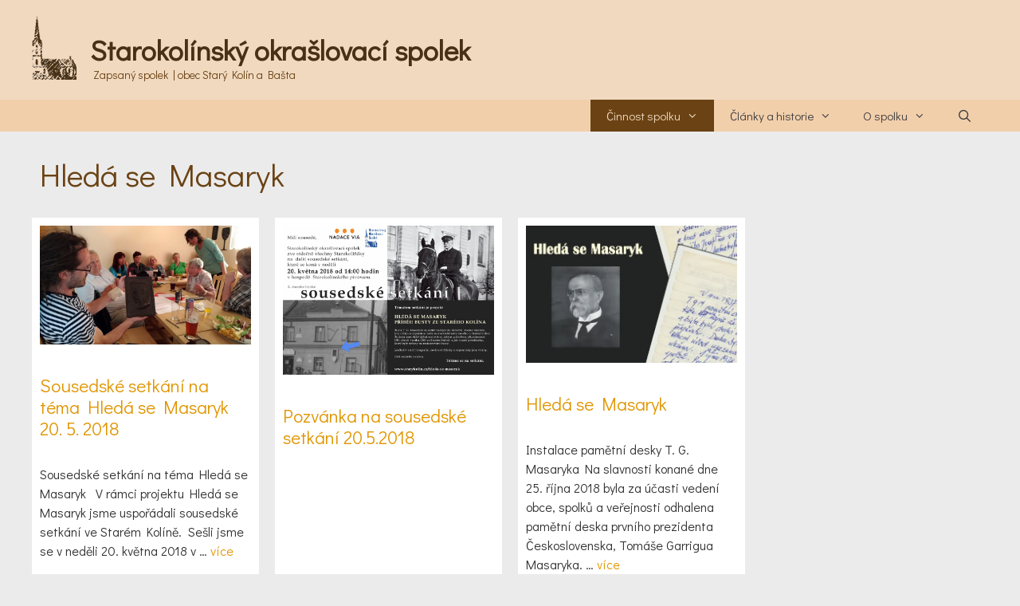

--- FILE ---
content_type: text/html; charset=UTF-8
request_url: https://www.starykolin.cz/r/okraslovaci-spolek/tgm/page/2/
body_size: 20645
content:
<!DOCTYPE html>
<html lang="cs">
<head>
	<meta charset="UTF-8">
	<title>Hledá se Masaryk &#8211; 2. stránka &#8211; Starokolínský okrašlovací spolek</title>
<meta name='robots' content='max-image-preview:large' />
<meta name="viewport" content="width=device-width, initial-scale=1"><link rel='dns-prefetch' href='//stats.wp.com' />
<link rel='dns-prefetch' href='//use.fontawesome.com' />
<link href='https://fonts.gstatic.com' crossorigin rel='preconnect' />
<link href='https://fonts.googleapis.com' crossorigin rel='preconnect' />
<link rel="alternate" type="application/rss+xml" title="Starokolínský okrašlovací spolek &raquo; RSS zdroj" href="https://www.starykolin.cz/feed/" />
<link rel="alternate" type="application/rss+xml" title="Starokolínský okrašlovací spolek &raquo; RSS komentářů" href="https://www.starykolin.cz/comments/feed/" />
<link rel="alternate" type="application/rss+xml" title="Starokolínský okrašlovací spolek &raquo; RSS pro rubriku Hledá se Masaryk" href="https://www.starykolin.cz/r/okraslovaci-spolek/tgm/feed/" />
<style id='wp-img-auto-sizes-contain-inline-css'>
img:is([sizes=auto i],[sizes^="auto," i]){contain-intrinsic-size:3000px 1500px}
/*# sourceURL=wp-img-auto-sizes-contain-inline-css */
</style>
<link rel='stylesheet' id='generate-fonts-css' href='//fonts.googleapis.com/css?family=Didact+Gothic:regular' media='all' />
<style id='wp-block-library-inline-css'>
:root{--wp-block-synced-color:#7a00df;--wp-block-synced-color--rgb:122,0,223;--wp-bound-block-color:var(--wp-block-synced-color);--wp-editor-canvas-background:#ddd;--wp-admin-theme-color:#007cba;--wp-admin-theme-color--rgb:0,124,186;--wp-admin-theme-color-darker-10:#006ba1;--wp-admin-theme-color-darker-10--rgb:0,107,160.5;--wp-admin-theme-color-darker-20:#005a87;--wp-admin-theme-color-darker-20--rgb:0,90,135;--wp-admin-border-width-focus:2px}@media (min-resolution:192dpi){:root{--wp-admin-border-width-focus:1.5px}}.wp-element-button{cursor:pointer}:root .has-very-light-gray-background-color{background-color:#eee}:root .has-very-dark-gray-background-color{background-color:#313131}:root .has-very-light-gray-color{color:#eee}:root .has-very-dark-gray-color{color:#313131}:root .has-vivid-green-cyan-to-vivid-cyan-blue-gradient-background{background:linear-gradient(135deg,#00d084,#0693e3)}:root .has-purple-crush-gradient-background{background:linear-gradient(135deg,#34e2e4,#4721fb 50%,#ab1dfe)}:root .has-hazy-dawn-gradient-background{background:linear-gradient(135deg,#faaca8,#dad0ec)}:root .has-subdued-olive-gradient-background{background:linear-gradient(135deg,#fafae1,#67a671)}:root .has-atomic-cream-gradient-background{background:linear-gradient(135deg,#fdd79a,#004a59)}:root .has-nightshade-gradient-background{background:linear-gradient(135deg,#330968,#31cdcf)}:root .has-midnight-gradient-background{background:linear-gradient(135deg,#020381,#2874fc)}:root{--wp--preset--font-size--normal:16px;--wp--preset--font-size--huge:42px}.has-regular-font-size{font-size:1em}.has-larger-font-size{font-size:2.625em}.has-normal-font-size{font-size:var(--wp--preset--font-size--normal)}.has-huge-font-size{font-size:var(--wp--preset--font-size--huge)}.has-text-align-center{text-align:center}.has-text-align-left{text-align:left}.has-text-align-right{text-align:right}.has-fit-text{white-space:nowrap!important}#end-resizable-editor-section{display:none}.aligncenter{clear:both}.items-justified-left{justify-content:flex-start}.items-justified-center{justify-content:center}.items-justified-right{justify-content:flex-end}.items-justified-space-between{justify-content:space-between}.screen-reader-text{border:0;clip-path:inset(50%);height:1px;margin:-1px;overflow:hidden;padding:0;position:absolute;width:1px;word-wrap:normal!important}.screen-reader-text:focus{background-color:#ddd;clip-path:none;color:#444;display:block;font-size:1em;height:auto;left:5px;line-height:normal;padding:15px 23px 14px;text-decoration:none;top:5px;width:auto;z-index:100000}html :where(.has-border-color){border-style:solid}html :where([style*=border-top-color]){border-top-style:solid}html :where([style*=border-right-color]){border-right-style:solid}html :where([style*=border-bottom-color]){border-bottom-style:solid}html :where([style*=border-left-color]){border-left-style:solid}html :where([style*=border-width]){border-style:solid}html :where([style*=border-top-width]){border-top-style:solid}html :where([style*=border-right-width]){border-right-style:solid}html :where([style*=border-bottom-width]){border-bottom-style:solid}html :where([style*=border-left-width]){border-left-style:solid}html :where(img[class*=wp-image-]){height:auto;max-width:100%}:where(figure){margin:0 0 1em}html :where(.is-position-sticky){--wp-admin--admin-bar--position-offset:var(--wp-admin--admin-bar--height,0px)}@media screen and (max-width:600px){html :where(.is-position-sticky){--wp-admin--admin-bar--position-offset:0px}}

/*# sourceURL=wp-block-library-inline-css */
</style><style id='global-styles-inline-css'>
:root{--wp--preset--aspect-ratio--square: 1;--wp--preset--aspect-ratio--4-3: 4/3;--wp--preset--aspect-ratio--3-4: 3/4;--wp--preset--aspect-ratio--3-2: 3/2;--wp--preset--aspect-ratio--2-3: 2/3;--wp--preset--aspect-ratio--16-9: 16/9;--wp--preset--aspect-ratio--9-16: 9/16;--wp--preset--color--black: #000000;--wp--preset--color--cyan-bluish-gray: #abb8c3;--wp--preset--color--white: #ffffff;--wp--preset--color--pale-pink: #f78da7;--wp--preset--color--vivid-red: #cf2e2e;--wp--preset--color--luminous-vivid-orange: #ff6900;--wp--preset--color--luminous-vivid-amber: #fcb900;--wp--preset--color--light-green-cyan: #7bdcb5;--wp--preset--color--vivid-green-cyan: #00d084;--wp--preset--color--pale-cyan-blue: #8ed1fc;--wp--preset--color--vivid-cyan-blue: #0693e3;--wp--preset--color--vivid-purple: #9b51e0;--wp--preset--color--contrast: var(--contrast);--wp--preset--color--contrast-2: var(--contrast-2);--wp--preset--color--contrast-3: var(--contrast-3);--wp--preset--color--base: var(--base);--wp--preset--color--base-2: var(--base-2);--wp--preset--color--base-3: var(--base-3);--wp--preset--color--accent: var(--accent);--wp--preset--gradient--vivid-cyan-blue-to-vivid-purple: linear-gradient(135deg,rgb(6,147,227) 0%,rgb(155,81,224) 100%);--wp--preset--gradient--light-green-cyan-to-vivid-green-cyan: linear-gradient(135deg,rgb(122,220,180) 0%,rgb(0,208,130) 100%);--wp--preset--gradient--luminous-vivid-amber-to-luminous-vivid-orange: linear-gradient(135deg,rgb(252,185,0) 0%,rgb(255,105,0) 100%);--wp--preset--gradient--luminous-vivid-orange-to-vivid-red: linear-gradient(135deg,rgb(255,105,0) 0%,rgb(207,46,46) 100%);--wp--preset--gradient--very-light-gray-to-cyan-bluish-gray: linear-gradient(135deg,rgb(238,238,238) 0%,rgb(169,184,195) 100%);--wp--preset--gradient--cool-to-warm-spectrum: linear-gradient(135deg,rgb(74,234,220) 0%,rgb(151,120,209) 20%,rgb(207,42,186) 40%,rgb(238,44,130) 60%,rgb(251,105,98) 80%,rgb(254,248,76) 100%);--wp--preset--gradient--blush-light-purple: linear-gradient(135deg,rgb(255,206,236) 0%,rgb(152,150,240) 100%);--wp--preset--gradient--blush-bordeaux: linear-gradient(135deg,rgb(254,205,165) 0%,rgb(254,45,45) 50%,rgb(107,0,62) 100%);--wp--preset--gradient--luminous-dusk: linear-gradient(135deg,rgb(255,203,112) 0%,rgb(199,81,192) 50%,rgb(65,88,208) 100%);--wp--preset--gradient--pale-ocean: linear-gradient(135deg,rgb(255,245,203) 0%,rgb(182,227,212) 50%,rgb(51,167,181) 100%);--wp--preset--gradient--electric-grass: linear-gradient(135deg,rgb(202,248,128) 0%,rgb(113,206,126) 100%);--wp--preset--gradient--midnight: linear-gradient(135deg,rgb(2,3,129) 0%,rgb(40,116,252) 100%);--wp--preset--font-size--small: 13px;--wp--preset--font-size--medium: 20px;--wp--preset--font-size--large: 36px;--wp--preset--font-size--x-large: 42px;--wp--preset--spacing--20: 0.44rem;--wp--preset--spacing--30: 0.67rem;--wp--preset--spacing--40: 1rem;--wp--preset--spacing--50: 1.5rem;--wp--preset--spacing--60: 2.25rem;--wp--preset--spacing--70: 3.38rem;--wp--preset--spacing--80: 5.06rem;--wp--preset--shadow--natural: 6px 6px 9px rgba(0, 0, 0, 0.2);--wp--preset--shadow--deep: 12px 12px 50px rgba(0, 0, 0, 0.4);--wp--preset--shadow--sharp: 6px 6px 0px rgba(0, 0, 0, 0.2);--wp--preset--shadow--outlined: 6px 6px 0px -3px rgb(255, 255, 255), 6px 6px rgb(0, 0, 0);--wp--preset--shadow--crisp: 6px 6px 0px rgb(0, 0, 0);}:where(.is-layout-flex){gap: 0.5em;}:where(.is-layout-grid){gap: 0.5em;}body .is-layout-flex{display: flex;}.is-layout-flex{flex-wrap: wrap;align-items: center;}.is-layout-flex > :is(*, div){margin: 0;}body .is-layout-grid{display: grid;}.is-layout-grid > :is(*, div){margin: 0;}:where(.wp-block-columns.is-layout-flex){gap: 2em;}:where(.wp-block-columns.is-layout-grid){gap: 2em;}:where(.wp-block-post-template.is-layout-flex){gap: 1.25em;}:where(.wp-block-post-template.is-layout-grid){gap: 1.25em;}.has-black-color{color: var(--wp--preset--color--black) !important;}.has-cyan-bluish-gray-color{color: var(--wp--preset--color--cyan-bluish-gray) !important;}.has-white-color{color: var(--wp--preset--color--white) !important;}.has-pale-pink-color{color: var(--wp--preset--color--pale-pink) !important;}.has-vivid-red-color{color: var(--wp--preset--color--vivid-red) !important;}.has-luminous-vivid-orange-color{color: var(--wp--preset--color--luminous-vivid-orange) !important;}.has-luminous-vivid-amber-color{color: var(--wp--preset--color--luminous-vivid-amber) !important;}.has-light-green-cyan-color{color: var(--wp--preset--color--light-green-cyan) !important;}.has-vivid-green-cyan-color{color: var(--wp--preset--color--vivid-green-cyan) !important;}.has-pale-cyan-blue-color{color: var(--wp--preset--color--pale-cyan-blue) !important;}.has-vivid-cyan-blue-color{color: var(--wp--preset--color--vivid-cyan-blue) !important;}.has-vivid-purple-color{color: var(--wp--preset--color--vivid-purple) !important;}.has-black-background-color{background-color: var(--wp--preset--color--black) !important;}.has-cyan-bluish-gray-background-color{background-color: var(--wp--preset--color--cyan-bluish-gray) !important;}.has-white-background-color{background-color: var(--wp--preset--color--white) !important;}.has-pale-pink-background-color{background-color: var(--wp--preset--color--pale-pink) !important;}.has-vivid-red-background-color{background-color: var(--wp--preset--color--vivid-red) !important;}.has-luminous-vivid-orange-background-color{background-color: var(--wp--preset--color--luminous-vivid-orange) !important;}.has-luminous-vivid-amber-background-color{background-color: var(--wp--preset--color--luminous-vivid-amber) !important;}.has-light-green-cyan-background-color{background-color: var(--wp--preset--color--light-green-cyan) !important;}.has-vivid-green-cyan-background-color{background-color: var(--wp--preset--color--vivid-green-cyan) !important;}.has-pale-cyan-blue-background-color{background-color: var(--wp--preset--color--pale-cyan-blue) !important;}.has-vivid-cyan-blue-background-color{background-color: var(--wp--preset--color--vivid-cyan-blue) !important;}.has-vivid-purple-background-color{background-color: var(--wp--preset--color--vivid-purple) !important;}.has-black-border-color{border-color: var(--wp--preset--color--black) !important;}.has-cyan-bluish-gray-border-color{border-color: var(--wp--preset--color--cyan-bluish-gray) !important;}.has-white-border-color{border-color: var(--wp--preset--color--white) !important;}.has-pale-pink-border-color{border-color: var(--wp--preset--color--pale-pink) !important;}.has-vivid-red-border-color{border-color: var(--wp--preset--color--vivid-red) !important;}.has-luminous-vivid-orange-border-color{border-color: var(--wp--preset--color--luminous-vivid-orange) !important;}.has-luminous-vivid-amber-border-color{border-color: var(--wp--preset--color--luminous-vivid-amber) !important;}.has-light-green-cyan-border-color{border-color: var(--wp--preset--color--light-green-cyan) !important;}.has-vivid-green-cyan-border-color{border-color: var(--wp--preset--color--vivid-green-cyan) !important;}.has-pale-cyan-blue-border-color{border-color: var(--wp--preset--color--pale-cyan-blue) !important;}.has-vivid-cyan-blue-border-color{border-color: var(--wp--preset--color--vivid-cyan-blue) !important;}.has-vivid-purple-border-color{border-color: var(--wp--preset--color--vivid-purple) !important;}.has-vivid-cyan-blue-to-vivid-purple-gradient-background{background: var(--wp--preset--gradient--vivid-cyan-blue-to-vivid-purple) !important;}.has-light-green-cyan-to-vivid-green-cyan-gradient-background{background: var(--wp--preset--gradient--light-green-cyan-to-vivid-green-cyan) !important;}.has-luminous-vivid-amber-to-luminous-vivid-orange-gradient-background{background: var(--wp--preset--gradient--luminous-vivid-amber-to-luminous-vivid-orange) !important;}.has-luminous-vivid-orange-to-vivid-red-gradient-background{background: var(--wp--preset--gradient--luminous-vivid-orange-to-vivid-red) !important;}.has-very-light-gray-to-cyan-bluish-gray-gradient-background{background: var(--wp--preset--gradient--very-light-gray-to-cyan-bluish-gray) !important;}.has-cool-to-warm-spectrum-gradient-background{background: var(--wp--preset--gradient--cool-to-warm-spectrum) !important;}.has-blush-light-purple-gradient-background{background: var(--wp--preset--gradient--blush-light-purple) !important;}.has-blush-bordeaux-gradient-background{background: var(--wp--preset--gradient--blush-bordeaux) !important;}.has-luminous-dusk-gradient-background{background: var(--wp--preset--gradient--luminous-dusk) !important;}.has-pale-ocean-gradient-background{background: var(--wp--preset--gradient--pale-ocean) !important;}.has-electric-grass-gradient-background{background: var(--wp--preset--gradient--electric-grass) !important;}.has-midnight-gradient-background{background: var(--wp--preset--gradient--midnight) !important;}.has-small-font-size{font-size: var(--wp--preset--font-size--small) !important;}.has-medium-font-size{font-size: var(--wp--preset--font-size--medium) !important;}.has-large-font-size{font-size: var(--wp--preset--font-size--large) !important;}.has-x-large-font-size{font-size: var(--wp--preset--font-size--x-large) !important;}
/*# sourceURL=global-styles-inline-css */
</style>

<style id='classic-theme-styles-inline-css'>
/*! This file is auto-generated */
.wp-block-button__link{color:#fff;background-color:#32373c;border-radius:9999px;box-shadow:none;text-decoration:none;padding:calc(.667em + 2px) calc(1.333em + 2px);font-size:1.125em}.wp-block-file__button{background:#32373c;color:#fff;text-decoration:none}
/*# sourceURL=/wp-includes/css/classic-themes.min.css */
</style>
<link rel='stylesheet' id='font-awesome-css' href='//use.fontawesome.com/releases/v5.5.0/css/all.css?ver=5.5.0' media='all' />
<link rel='stylesheet' id='generate-style-grid-css' href='https://www.starykolin.cz/wp-content/themes/generatepress/assets/css/unsemantic-grid.min.css?ver=3.6.1' media='all' />
<link rel='stylesheet' id='generate-style-css' href='https://www.starykolin.cz/wp-content/themes/generatepress/assets/css/style.min.css?ver=3.6.1' media='all' />
<style id='generate-style-inline-css'>
#nav-below {display:none;}
.generate-columns {margin-bottom: 20px;padding-left: 20px;}.generate-columns-container {margin-left: -20px;}.page-header {margin-bottom: 20px;margin-left: 20px}.generate-columns-container > .paging-navigation {margin-left: 20px;}
body{background-color:#ebebeb;color:#303030;}a{color:#6a4214;}a:visited{color:#6a4214;}a:hover, a:focus, a:active{color:#e09500;}body .grid-container{max-width:1200px;}.wp-block-group__inner-container{max-width:1200px;margin-left:auto;margin-right:auto;}.generate-back-to-top{font-size:20px;border-radius:3px;position:fixed;bottom:30px;right:30px;line-height:40px;width:40px;text-align:center;z-index:10;transition:opacity 300ms ease-in-out;opacity:0.1;transform:translateY(1000px);}.generate-back-to-top__show{opacity:1;transform:translateY(0);}.navigation-search{position:absolute;left:-99999px;pointer-events:none;visibility:hidden;z-index:20;width:100%;top:0;transition:opacity 100ms ease-in-out;opacity:0;}.navigation-search.nav-search-active{left:0;right:0;pointer-events:auto;visibility:visible;opacity:1;}.navigation-search input[type="search"]{outline:0;border:0;vertical-align:bottom;line-height:1;opacity:0.9;width:100%;z-index:20;border-radius:0;-webkit-appearance:none;height:60px;}.navigation-search input::-ms-clear{display:none;width:0;height:0;}.navigation-search input::-ms-reveal{display:none;width:0;height:0;}.navigation-search input::-webkit-search-decoration, .navigation-search input::-webkit-search-cancel-button, .navigation-search input::-webkit-search-results-button, .navigation-search input::-webkit-search-results-decoration{display:none;}.main-navigation li.search-item{z-index:21;}li.search-item.active{transition:opacity 100ms ease-in-out;}.nav-left-sidebar .main-navigation li.search-item.active,.nav-right-sidebar .main-navigation li.search-item.active{width:auto;display:inline-block;float:right;}.gen-sidebar-nav .navigation-search{top:auto;bottom:0;}:root{--contrast:#222222;--contrast-2:#575760;--contrast-3:#b2b2be;--base:#f0f0f0;--base-2:#f7f8f9;--base-3:#ffffff;--accent:#1e73be;}:root .has-contrast-color{color:var(--contrast);}:root .has-contrast-background-color{background-color:var(--contrast);}:root .has-contrast-2-color{color:var(--contrast-2);}:root .has-contrast-2-background-color{background-color:var(--contrast-2);}:root .has-contrast-3-color{color:var(--contrast-3);}:root .has-contrast-3-background-color{background-color:var(--contrast-3);}:root .has-base-color{color:var(--base);}:root .has-base-background-color{background-color:var(--base);}:root .has-base-2-color{color:var(--base-2);}:root .has-base-2-background-color{background-color:var(--base-2);}:root .has-base-3-color{color:var(--base-3);}:root .has-base-3-background-color{background-color:var(--base-3);}:root .has-accent-color{color:var(--accent);}:root .has-accent-background-color{background-color:var(--accent);}body, button, input, select, textarea{font-family:"Didact Gothic", sans-serif;font-size:16px;}body{line-height:1.5;}.entry-content > [class*="wp-block-"]:not(:last-child):not(.wp-block-heading){margin-bottom:1.5em;}.main-title{font-family:"Didact Gothic", sans-serif;font-size:35px;}.site-description{font-family:"Didact Gothic", sans-serif;font-size:14px;}.main-navigation .main-nav ul ul li a{font-size:14px;}.widget-title{font-size:17px;margin-bottom:0px;}.sidebar .widget, .footer-widgets .widget{font-size:13px;}h1{font-weight:300;font-size:40px;margin-bottom:10px;}h2{font-weight:300;font-size:23px;}h3{font-size:20px;}h4{font-size:inherit;}h5{font-size:inherit;}@media (max-width:768px){.main-title{font-size:28px;}h1{font-size:30px;}h2{font-size:25px;}}.top-bar{background-color:#636363;color:#ffffff;}.top-bar a{color:#ffffff;}.top-bar a:hover{color:#303030;}.site-header{background-color:#f0d9bf;color:#3a3a3a;}.site-header a{color:#3a3a3a;}.main-title a,.main-title a:hover{color:#473015;}.site-description{color:#6a4214;}.main-navigation,.main-navigation ul ul{background-color:#f2cfab;}.main-navigation .main-nav ul li a, .main-navigation .menu-toggle, .main-navigation .menu-bar-items{color:#3f3f3f;}.main-navigation .main-nav ul li:not([class*="current-menu-"]):hover > a, .main-navigation .main-nav ul li:not([class*="current-menu-"]):focus > a, .main-navigation .main-nav ul li.sfHover:not([class*="current-menu-"]) > a, .main-navigation .menu-bar-item:hover > a, .main-navigation .menu-bar-item.sfHover > a{color:#efefef;background-color:#6a4214;}button.menu-toggle:hover,button.menu-toggle:focus,.main-navigation .mobile-bar-items a,.main-navigation .mobile-bar-items a:hover,.main-navigation .mobile-bar-items a:focus{color:#3f3f3f;}.main-navigation .main-nav ul li[class*="current-menu-"] > a{color:#f1d9bf;background-color:#6a4214;}.navigation-search input[type="search"],.navigation-search input[type="search"]:active, .navigation-search input[type="search"]:focus, .main-navigation .main-nav ul li.search-item.active > a, .main-navigation .menu-bar-items .search-item.active > a{color:#efefef;background-color:#6a4214;}.main-navigation ul ul{background-color:#3f3f3f;}.main-navigation .main-nav ul ul li a{color:#ffffff;}.main-navigation .main-nav ul ul li:not([class*="current-menu-"]):hover > a,.main-navigation .main-nav ul ul li:not([class*="current-menu-"]):focus > a, .main-navigation .main-nav ul ul li.sfHover:not([class*="current-menu-"]) > a{color:#ffffff;background-color:#4f4f4f;}.main-navigation .main-nav ul ul li[class*="current-menu-"] > a{color:#ffffff;background-color:#4f4f4f;}.separate-containers .inside-article, .separate-containers .comments-area, .separate-containers .page-header, .one-container .container, .separate-containers .paging-navigation, .inside-page-header{background-color:#ffffff;}.inside-article a,.paging-navigation a,.comments-area a,.page-header a{color:#e09500;}.inside-article a:hover,.paging-navigation a:hover,.comments-area a:hover,.page-header a:hover{color:#6a4214;}.entry-meta{color:#595959;}.entry-meta a{color:#595959;}.entry-meta a:hover{color:#1e73be;}h1{color:#6a4214;}.sidebar .widget{background-color:rgba(255,255,255,0);}.sidebar .widget .widget-title{color:#000000;}.footer-widgets{background-color:#f9f9f9;}.footer-widgets .widget-title{color:#000000;}.site-info{color:#6a4214;background-color:#ebebeb;}.site-info a{color:#ffffff;}.site-info a:hover{color:#606060;}.footer-bar .widget_nav_menu .current-menu-item a{color:#606060;}input[type="text"],input[type="email"],input[type="url"],input[type="password"],input[type="search"],input[type="tel"],input[type="number"],textarea,select{color:#666666;background-color:#fafafa;border-color:#cccccc;}input[type="text"]:focus,input[type="email"]:focus,input[type="url"]:focus,input[type="password"]:focus,input[type="search"]:focus,input[type="tel"]:focus,input[type="number"]:focus,textarea:focus,select:focus{color:#666666;background-color:#ffffff;border-color:#bfbfbf;}button,html input[type="button"],input[type="reset"],input[type="submit"],a.button,a.wp-block-button__link:not(.has-background){color:#ebebeb;background-color:#49341d;}button:hover,html input[type="button"]:hover,input[type="reset"]:hover,input[type="submit"]:hover,a.button:hover,button:focus,html input[type="button"]:focus,input[type="reset"]:focus,input[type="submit"]:focus,a.button:focus,a.wp-block-button__link:not(.has-background):active,a.wp-block-button__link:not(.has-background):focus,a.wp-block-button__link:not(.has-background):hover{color:#6a4214;background-color:#f1d9bf;}a.generate-back-to-top{background-color:#6a4214;color:#ffffff;}a.generate-back-to-top:hover,a.generate-back-to-top:focus{background-color:#f2bb85;color:#ebebeb;}:root{--gp-search-modal-bg-color:var(--base-3);--gp-search-modal-text-color:var(--contrast);--gp-search-modal-overlay-bg-color:rgba(0,0,0,0.2);}@media (max-width: 768px){.main-navigation .menu-bar-item:hover > a, .main-navigation .menu-bar-item.sfHover > a{background:none;color:#3f3f3f;}}.inside-top-bar{padding:10px;}.inside-header{padding:20px 10px 20px 10px;}.separate-containers .inside-article, .separate-containers .comments-area, .separate-containers .page-header, .separate-containers .paging-navigation, .one-container .site-content, .inside-page-header{padding:10px;}.site-main .wp-block-group__inner-container{padding:10px;}.entry-content .alignwide, body:not(.no-sidebar) .entry-content .alignfull{margin-left:-10px;width:calc(100% + 20px);max-width:calc(100% + 20px);}.one-container.right-sidebar .site-main,.one-container.both-right .site-main{margin-right:10px;}.one-container.left-sidebar .site-main,.one-container.both-left .site-main{margin-left:10px;}.one-container.both-sidebars .site-main{margin:0px 10px 0px 10px;}.main-navigation .main-nav ul li a,.menu-toggle,.main-navigation .mobile-bar-items a{line-height:40px;}.navigation-search input[type="search"]{height:40px;}.rtl .menu-item-has-children .dropdown-menu-toggle{padding-left:20px;}.rtl .main-navigation .main-nav ul li.menu-item-has-children > a{padding-right:20px;}.widget-area .widget{padding:10px 10px 0px 5px;}.site-info{padding:20px;}@media (max-width:768px){.separate-containers .inside-article, .separate-containers .comments-area, .separate-containers .page-header, .separate-containers .paging-navigation, .one-container .site-content, .inside-page-header{padding:10px;}.site-main .wp-block-group__inner-container{padding:10px;}.site-info{padding-right:10px;padding-left:10px;}.entry-content .alignwide, body:not(.no-sidebar) .entry-content .alignfull{margin-left:-10px;width:calc(100% + 20px);max-width:calc(100% + 20px);}}@media (max-width: 768px){.main-navigation .menu-toggle,.main-navigation .mobile-bar-items,.sidebar-nav-mobile:not(#sticky-placeholder){display:block;}.main-navigation ul,.gen-sidebar-nav{display:none;}[class*="nav-float-"] .site-header .inside-header > *{float:none;clear:both;}}
.site-header{background-repeat:no-repeat;background-size:100% auto;background-position:top;}
.dynamic-author-image-rounded{border-radius:100%;}.dynamic-featured-image, .dynamic-author-image{vertical-align:middle;}.one-container.blog .dynamic-content-template:not(:last-child), .one-container.archive .dynamic-content-template:not(:last-child){padding-bottom:0px;}.dynamic-entry-excerpt > p:last-child{margin-bottom:0px;}
.main-navigation .navigation-logo img {height:40px;}@media (max-width: 1210px) {.main-navigation .navigation-logo.site-logo {margin-left:0;}body.sticky-menu-logo.nav-float-left .main-navigation .site-logo.navigation-logo {margin-right:0;}}.main-navigation .main-nav ul li a,.menu-toggle,.main-navigation .mobile-bar-items a{transition: line-height 300ms ease}.main-navigation.toggled .main-nav > ul{background-color: #f2cfab}
@media (max-width: 1024px),(min-width:1025px){.main-navigation.sticky-navigation-transition .main-nav > ul > li > a,.sticky-navigation-transition .menu-toggle,.main-navigation.sticky-navigation-transition .mobile-bar-items a, .sticky-navigation-transition .navigation-branding .main-title{line-height:33px;}.main-navigation.sticky-navigation-transition .site-logo img, .main-navigation.sticky-navigation-transition .navigation-search input[type="search"], .main-navigation.sticky-navigation-transition .navigation-branding img{height:33px;}}
/*# sourceURL=generate-style-inline-css */
</style>
<link rel='stylesheet' id='generate-mobile-style-css' href='https://www.starykolin.cz/wp-content/themes/generatepress/assets/css/mobile.min.css?ver=3.6.1' media='all' />
<link rel='stylesheet' id='generate-font-icons-css' href='https://www.starykolin.cz/wp-content/themes/generatepress/assets/css/components/font-icons.min.css?ver=3.6.1' media='all' />
<link rel='stylesheet' id='gp-premium-icons-css' href='https://www.starykolin.cz/wp-content/plugins/gp-premium/general/icons/icons.min.css?ver=2.5.3' media='all' />
<link rel='stylesheet' id='generate-blog-css' href='https://www.starykolin.cz/wp-content/plugins/gp-premium/blog/functions/css/style.min.css?ver=2.5.3' media='all' />
<link rel='stylesheet' id='lgc-unsemantic-grid-responsive-tablet-css' href='https://www.starykolin.cz/wp-content/plugins/lightweight-grid-columns/css/unsemantic-grid-responsive-tablet.css?ver=1.0' media='all' />
<link rel='stylesheet' id='generate-sticky-css' href='https://www.starykolin.cz/wp-content/plugins/gp-premium/menu-plus/functions/css/sticky.min.css?ver=2.5.3' media='all' />
<link rel='stylesheet' id='generate-menu-logo-css' href='https://www.starykolin.cz/wp-content/plugins/gp-premium/menu-plus/functions/css/menu-logo.min.css?ver=2.5.3' media='all' />
<style id='generate-menu-logo-inline-css'>
@media (max-width: 768px){.sticky-menu-logo .navigation-stick:not(.mobile-header-navigation) .menu-toggle,.menu-logo .main-navigation:not(.mobile-header-navigation) .menu-toggle{display:inline-block;clear:none;width:auto;float:right;}.sticky-menu-logo .navigation-stick:not(.mobile-header-navigation) .mobile-bar-items,.menu-logo .main-navigation:not(.mobile-header-navigation) .mobile-bar-items{position:relative;float:right;}.regular-menu-logo .main-navigation:not(.navigation-stick):not(.mobile-header-navigation) .menu-toggle{display:inline-block;clear:none;width:auto;float:right;}.regular-menu-logo .main-navigation:not(.navigation-stick):not(.mobile-header-navigation) .mobile-bar-items{position:relative;float:right;}body[class*="nav-float-"].menu-logo-enabled:not(.sticky-menu-logo) .main-navigation .main-nav{display:block;}.sticky-menu-logo.nav-float-left .navigation-stick:not(.mobile-header-navigation) .menu-toggle,.menu-logo.nav-float-left .main-navigation:not(.mobile-header-navigation) .menu-toggle,.regular-menu-logo.nav-float-left .main-navigation:not(.navigation-stick):not(.mobile-header-navigation) .menu-toggle{float:left;}}
/*# sourceURL=generate-menu-logo-inline-css */
</style>
<link rel="stylesheet" type="text/css" href="https://www.starykolin.cz/wp-content/plugins/nextend-smart-slider3-pro/Public/SmartSlider3/Application/Frontend/Assets/dist/smartslider.min.css?ver=667fb12b" media="all">
<link rel="stylesheet" type="text/css" href="https://fonts.googleapis.com/css?display=swap&amp;family=Raleway%3A300%2C400%7CMontserrat%3A300%2C400%7CCabin%3A300%2C400" media="all">
<link rel="stylesheet" type="text/css" href="https://www.starykolin.cz/wp-content/plugins/nextend-smart-slider3-pro/Public/SmartSlider3Pro/Application/Frontend/Assets/icons/fontawesome/dist/fontawesome.min.css?ver=667fb12b" media="all">
<link rel="stylesheet" type="text/css" href="https://www.starykolin.cz/wp-content/plugins/nextend-smart-slider3-pro/Public/SmartSlider3Pro/Application/Frontend/Assets/icons/icomoon/dist/icomoon.min.css?ver=667fb12b" media="all">
<style data-related="n2-ss-5">div#n2-ss-5 .n2-ss-slider-1{display:grid;position:relative;}div#n2-ss-5 .n2-ss-slider-2{display:grid;position:relative;overflow:hidden;padding:0px 0px 0px 0px;border:0px solid RGBA(62,62,62,1);border-radius:0px;background-clip:padding-box;background-repeat:repeat;background-position:50% 50%;background-size:cover;background-attachment:scroll;z-index:1;}div#n2-ss-5:not(.n2-ss-loaded) .n2-ss-slider-2{background-image:none !important;}div#n2-ss-5 .n2-ss-slider-3{display:grid;grid-template-areas:'cover';position:relative;overflow:hidden;z-index:10;}div#n2-ss-5 .n2-ss-slider-3 > *{grid-area:cover;}div#n2-ss-5 .n2-ss-slide-backgrounds,div#n2-ss-5 .n2-ss-slider-3 > .n2-ss-divider{position:relative;}div#n2-ss-5 .n2-ss-slide-backgrounds{z-index:10;}div#n2-ss-5 .n2-ss-slide-backgrounds > *{overflow:hidden;}div#n2-ss-5 .n2-ss-slide-background{transform:translateX(-100000px);}div#n2-ss-5 .n2-ss-slider-4{place-self:center;position:relative;width:100%;height:100%;z-index:20;display:grid;grid-template-areas:'slide';}div#n2-ss-5 .n2-ss-slider-4 > *{grid-area:slide;}div#n2-ss-5.n2-ss-full-page--constrain-ratio .n2-ss-slider-4{height:auto;}div#n2-ss-5 .n2-ss-slide{display:grid;place-items:center;grid-auto-columns:100%;position:relative;z-index:20;-webkit-backface-visibility:hidden;transform:translateX(-100000px);}div#n2-ss-5 .n2-ss-slide{perspective:1000px;}div#n2-ss-5 .n2-ss-slide-active{z-index:21;}.n2-ss-background-animation{position:absolute;top:0;left:0;width:100%;height:100%;z-index:3;}div#n2-ss-5 .n2-ss-button-container,div#n2-ss-5 .n2-ss-button-container a{display:block;}div#n2-ss-5 .n2-ss-button-container--non-full-width,div#n2-ss-5 .n2-ss-button-container--non-full-width a{display:inline-block;}div#n2-ss-5 .n2-ss-button-container.n2-ss-nowrap{white-space:nowrap;}div#n2-ss-5 .n2-ss-button-container a div{display:inline;font-size:inherit;text-decoration:inherit;color:inherit;line-height:inherit;font-family:inherit;font-weight:inherit;}div#n2-ss-5 .n2-ss-button-container a > div{display:inline-flex;align-items:center;vertical-align:top;}div#n2-ss-5 .n2-ss-button-container span{font-size:100%;vertical-align:baseline;}div#n2-ss-5 .n2-ss-button-container a[data-iconplacement="left"] span{margin-right:0.3em;}div#n2-ss-5 .n2-ss-button-container a[data-iconplacement="right"] span{margin-left:0.3em;}div#n2-ss-5 .n2-ss-control-bullet{visibility:hidden;text-align:center;justify-content:center;z-index:14;}div#n2-ss-5 .n2-ss-control-bullet--calculate-size{left:0 !important;}div#n2-ss-5 .n2-ss-control-bullet-horizontal.n2-ss-control-bullet-fullsize{width:100%;}div#n2-ss-5 .n2-ss-control-bullet-vertical.n2-ss-control-bullet-fullsize{height:100%;flex-flow:column;}div#n2-ss-5 .nextend-bullet-bar{display:inline-flex;vertical-align:top;visibility:visible;align-items:center;flex-wrap:wrap;}div#n2-ss-5 .n2-bar-justify-content-left{justify-content:flex-start;}div#n2-ss-5 .n2-bar-justify-content-center{justify-content:center;}div#n2-ss-5 .n2-bar-justify-content-right{justify-content:flex-end;}div#n2-ss-5 .n2-ss-control-bullet-vertical > .nextend-bullet-bar{flex-flow:column;}div#n2-ss-5 .n2-ss-control-bullet-fullsize > .nextend-bullet-bar{display:flex;}div#n2-ss-5 .n2-ss-control-bullet-horizontal.n2-ss-control-bullet-fullsize > .nextend-bullet-bar{flex:1 1 auto;}div#n2-ss-5 .n2-ss-control-bullet-vertical.n2-ss-control-bullet-fullsize > .nextend-bullet-bar{height:100%;}div#n2-ss-5 .nextend-bullet-bar .n2-bullet{cursor:pointer;transition:background-color 0.4s;}div#n2-ss-5 .nextend-bullet-bar .n2-bullet.n2-active{cursor:default;}div#n2-ss-5 div.n2-ss-bullet-thumbnail-container{position:absolute;z-index:10000000;}div#n2-ss-5 .n2-ss-bullet-thumbnail-container .n2-ss-bullet-thumbnail{background-size:cover;background-repeat:no-repeat;background-position:center;}div#n2-ss-5 .n-uc-mw94v8l5zpHL-inner{--n2bggradient:linear-gradient(to bottom, RGBA(0,0,0,0.5) 0%,RGBA(0,0,0,0) 100%);}div#n2-ss-5 .n2-font-3446a302d9878b9d91afa77614f56b58-paragraph{font-family: 'Raleway','Arial';color: #ffffff;font-size:250%;text-shadow: none;line-height: 1.5;font-weight: normal;font-style: normal;text-decoration: none;text-align: center;letter-spacing: normal;word-spacing: normal;text-transform: none;}div#n2-ss-5 .n2-font-3446a302d9878b9d91afa77614f56b58-paragraph a, div#n2-ss-5 .n2-font-3446a302d9878b9d91afa77614f56b58-paragraph a:FOCUS{font-family: 'Raleway','Arial';color: #ffffff;font-size:100%;text-shadow: none;line-height: 1.5;font-weight: normal;font-style: normal;text-decoration: none;text-align: center;letter-spacing: normal;word-spacing: normal;text-transform: none;}div#n2-ss-5 .n2-font-3446a302d9878b9d91afa77614f56b58-paragraph a:HOVER, div#n2-ss-5 .n2-font-3446a302d9878b9d91afa77614f56b58-paragraph a:ACTIVE{font-family: 'Raleway','Arial';color: #ea8518;font-size:100%;text-shadow: none;line-height: 1.5;font-weight: normal;font-style: normal;text-decoration: underline;text-align: center;letter-spacing: normal;word-spacing: normal;text-transform: none;}div#n2-ss-5 .n2-style-724a2c0f0281a8084073e47010232047-heading{background: RGBA(241,217,191,0);opacity:1;padding:0px 0px 0px 0px ;box-shadow: none;border: 0px solid RGBA(0,0,0,1);border-radius:0px;}div#n2-ss-5 .n2-font-e8c6a202af9fcb6946321d47c893cb3d-paragraph{font-family: 'Raleway','Arial';color: #ffffff;font-size:131.25%;text-shadow: none;line-height: 1.5;font-weight: normal;font-style: normal;text-decoration: none;text-align: center;letter-spacing: normal;word-spacing: normal;text-transform: none;font-weight: 400;}div#n2-ss-5 .n2-font-e8c6a202af9fcb6946321d47c893cb3d-paragraph a, div#n2-ss-5 .n2-font-e8c6a202af9fcb6946321d47c893cb3d-paragraph a:FOCUS{font-family: 'Raleway','Arial';color: #ffffff;font-size:100%;text-shadow: none;line-height: 1.5;font-weight: normal;font-style: normal;text-decoration: none;text-align: center;letter-spacing: normal;word-spacing: normal;text-transform: none;font-weight: 400;}div#n2-ss-5 .n2-font-e8c6a202af9fcb6946321d47c893cb3d-paragraph a:HOVER, div#n2-ss-5 .n2-font-e8c6a202af9fcb6946321d47c893cb3d-paragraph a:ACTIVE{font-family: 'Raleway','Arial';color: #ea8518;font-size:190%;text-shadow: none;line-height: 1.5;font-weight: normal;font-style: normal;text-decoration: underline;text-align: center;letter-spacing: normal;word-spacing: normal;text-transform: none;font-weight: 400;}div#n2-ss-5 .n2-font-44012748ed99b35df3ec3a86b1ab1997-paragraph{font-family: 'Raleway','Arial';color: #ffffff;font-size:125%;text-shadow: none;line-height: 1.5;font-weight: normal;font-style: normal;text-decoration: none;text-align: center;letter-spacing: normal;word-spacing: normal;text-transform: none;}div#n2-ss-5 .n2-font-44012748ed99b35df3ec3a86b1ab1997-paragraph a, div#n2-ss-5 .n2-font-44012748ed99b35df3ec3a86b1ab1997-paragraph a:FOCUS{font-family: 'Raleway','Arial';color: #1890d7;font-size:100%;text-shadow: none;line-height: 1.5;font-weight: normal;font-style: normal;text-decoration: none;text-align: center;letter-spacing: normal;word-spacing: normal;text-transform: none;}div#n2-ss-5 .n2-font-44012748ed99b35df3ec3a86b1ab1997-paragraph a:HOVER, div#n2-ss-5 .n2-font-44012748ed99b35df3ec3a86b1ab1997-paragraph a:ACTIVE{font-family: 'Raleway','Arial';color: #1890d7;font-size:100%;text-shadow: none;line-height: 1.5;font-weight: normal;font-style: normal;text-decoration: underline;text-align: left;letter-spacing: normal;word-spacing: normal;text-transform: none;}div#n2-ss-5 .n2-font-2287b043c272a4044bbe8b317311ef87-link a{font-family: 'Montserrat','Arial';color: #ffffff;font-size:87.5%;text-shadow: none;line-height: 1.5;font-weight: bold;font-style: normal;text-decoration: none;text-align: center;letter-spacing: normal;word-spacing: normal;text-transform: none;font-weight: bold;}div#n2-ss-5 .n2-style-36fb6790a1c6bf5a3bff7a9d994874df-heading{background: #ea8518;opacity:1;padding:10px 20px 10px 20px ;box-shadow: none;border: 0px solid RGBA(0,0,0,1);border-radius:5px;}div#n2-ss-5 .n2-style-36fb6790a1c6bf5a3bff7a9d994874df-heading:Hover, div#n2-ss-5 .n2-style-36fb6790a1c6bf5a3bff7a9d994874df-heading:ACTIVE, div#n2-ss-5 .n2-style-36fb6790a1c6bf5a3bff7a9d994874df-heading:FOCUS{background: #483016;border-radius:5px;border: 0px solid RGBA(255,255,255,1);}div#n2-ss-5 .n-uc-10aeadbe7da15-inner{--n2bggradient:linear-gradient(to bottom, RGBA(0,0,0,0.5) 0%,RGBA(0,0,0,0) 100%);}div#n2-ss-5 .n2-font-40e7e017ce51598fa8543a7f21feb92a-paragraph{font-family: 'Cabin';color: #ffffff;font-size:250%;text-shadow: none;line-height: 1.5;font-weight: normal;font-style: normal;text-decoration: none;text-align: center;letter-spacing: normal;word-spacing: normal;text-transform: none;font-weight: normal;}div#n2-ss-5 .n2-font-40e7e017ce51598fa8543a7f21feb92a-paragraph a, div#n2-ss-5 .n2-font-40e7e017ce51598fa8543a7f21feb92a-paragraph a:FOCUS{font-family: 'Cabin';color: #ffffff;font-size:100%;text-shadow: none;line-height: 1.5;font-weight: normal;font-style: normal;text-decoration: none;text-align: center;letter-spacing: normal;word-spacing: normal;text-transform: none;font-weight: normal;}div#n2-ss-5 .n2-font-40e7e017ce51598fa8543a7f21feb92a-paragraph a:HOVER, div#n2-ss-5 .n2-font-40e7e017ce51598fa8543a7f21feb92a-paragraph a:ACTIVE{font-family: 'Cabin';color: #ced3d5;font-size:100%;text-shadow: none;line-height: 1.5;font-weight: normal;font-style: normal;text-decoration: none;text-align: center;letter-spacing: normal;word-spacing: normal;text-transform: none;font-weight: normal;}div#n2-ss-5 .n2-style-47623e8817ed606001c90e3157aaa64b-heading{background: RGBA(241,217,191,0);opacity:1;padding:0px 0px 5px 30px ;box-shadow: none;border: 0px none RGBA(255,255,255,0.5);border-radius:0px;}div#n2-ss-5 .n2-font-3ba584685d4b657e3c8ab6c4acb6493f-paragraph{font-family: 'Cabin';color: #ffffff;font-size:125%;text-shadow: none;line-height: 1.5;font-weight: normal;font-style: normal;text-decoration: none;text-align: center;letter-spacing: normal;word-spacing: normal;text-transform: none;font-weight: 400;}div#n2-ss-5 .n2-font-3ba584685d4b657e3c8ab6c4acb6493f-paragraph a, div#n2-ss-5 .n2-font-3ba584685d4b657e3c8ab6c4acb6493f-paragraph a:FOCUS{font-family: 'Cabin';color: #1890d7;font-size:100%;text-shadow: none;line-height: 1.5;font-weight: normal;font-style: normal;text-decoration: none;text-align: center;letter-spacing: normal;word-spacing: normal;text-transform: none;font-weight: 400;}div#n2-ss-5 .n2-font-3ba584685d4b657e3c8ab6c4acb6493f-paragraph a:HOVER, div#n2-ss-5 .n2-font-3ba584685d4b657e3c8ab6c4acb6493f-paragraph a:ACTIVE{font-family: 'Cabin';color: #1890d7;font-size:100%;text-shadow: none;line-height: 1.5;font-weight: normal;font-style: normal;text-decoration: underline;text-align: left;letter-spacing: normal;word-spacing: normal;text-transform: none;font-weight: 400;}div#n2-ss-5 .n2-font-adf255f18402e78d4b20f4d83b21a601-link a{font-family: 'Cabin';color: #ffffff;font-size:87.5%;text-shadow: none;line-height: 1.5;font-weight: normal;font-style: normal;text-decoration: none;text-align: inherit;letter-spacing: normal;word-spacing: normal;text-transform: none;font-weight: bold;}div#n2-ss-5 .n2-font-adf255f18402e78d4b20f4d83b21a601-link a:HOVER, div#n2-ss-5 .n2-font-adf255f18402e78d4b20f4d83b21a601-link a:ACTIVE, div#n2-ss-5 .n2-font-adf255f18402e78d4b20f4d83b21a601-link a:FOCUS{color: #000000;}div#n2-ss-5 .n2-style-29fd55b765d7a5605c02bb97e6e3ef6b-heading{background: #27ae60;opacity:0.9;padding:10px 10px 10px 10px ;box-shadow: none;border: 0px solid RGBA(0,0,0,1);border-radius:5px;}div#n2-ss-5 .n2-style-29fd55b765d7a5605c02bb97e6e3ef6b-heading:Hover, div#n2-ss-5 .n2-style-29fd55b765d7a5605c02bb97e6e3ef6b-heading:ACTIVE, div#n2-ss-5 .n2-style-29fd55b765d7a5605c02bb97e6e3ef6b-heading:FOCUS{background: RGBA(206,211,213,1);padding:10px 10px 10px 10px ;}div#n2-ss-5 .n-uc-qgPNE0C6ZFVn-inner{--n2bggradient:linear-gradient(to bottom, RGBA(0,0,0,0.5) 0%,RGBA(0,0,0,0) 100%);}div#n2-ss-5 .n2-font-a037bdb19111aed1de84cb59bc54db28-paragraph{font-family: 'Cabin';color: #ffffff;font-size:250%;text-shadow: none;line-height: 1.5;font-weight: normal;font-style: normal;text-decoration: none;text-align: center;letter-spacing: normal;word-spacing: normal;text-transform: none;font-weight: 400;}div#n2-ss-5 .n2-font-a037bdb19111aed1de84cb59bc54db28-paragraph a, div#n2-ss-5 .n2-font-a037bdb19111aed1de84cb59bc54db28-paragraph a:FOCUS{font-family: 'Cabin';color: #ffffff;font-size:100%;text-shadow: none;line-height: 1.5;font-weight: normal;font-style: normal;text-decoration: none;text-align: center;letter-spacing: normal;word-spacing: normal;text-transform: none;font-weight: 400;}div#n2-ss-5 .n2-font-a037bdb19111aed1de84cb59bc54db28-paragraph a:HOVER, div#n2-ss-5 .n2-font-a037bdb19111aed1de84cb59bc54db28-paragraph a:ACTIVE{font-family: 'Cabin';color: #8757b2;font-size:100%;text-shadow: none;line-height: 1.5;font-weight: normal;font-style: normal;text-decoration: underline;text-align: center;letter-spacing: normal;word-spacing: normal;text-transform: none;font-weight: 400;}div#n2-ss-5 .n2-font-bf1a4f03bf61dd4a76720c19436f4d1f-paragraph{font-family: 'Cabin';color: #ffffff;font-size:125%;text-shadow: none;line-height: 1.5;font-weight: normal;font-style: normal;text-decoration: none;text-align: center;letter-spacing: normal;word-spacing: normal;text-transform: none;font-weight: 400;}div#n2-ss-5 .n2-font-bf1a4f03bf61dd4a76720c19436f4d1f-paragraph a, div#n2-ss-5 .n2-font-bf1a4f03bf61dd4a76720c19436f4d1f-paragraph a:FOCUS{font-family: 'Cabin';color: #1890d7;font-size:100%;text-shadow: none;line-height: 1.5;font-weight: normal;font-style: normal;text-decoration: none;text-align: center;letter-spacing: normal;word-spacing: normal;text-transform: none;font-weight: 400;}div#n2-ss-5 .n2-font-bf1a4f03bf61dd4a76720c19436f4d1f-paragraph a:HOVER, div#n2-ss-5 .n2-font-bf1a4f03bf61dd4a76720c19436f4d1f-paragraph a:ACTIVE{font-family: 'Cabin';color: #8757b2;font-size:100%;text-shadow: none;line-height: 1.5;font-weight: normal;font-style: normal;text-decoration: underline;text-align: left;letter-spacing: normal;word-spacing: normal;text-transform: none;font-weight: 400;}div#n2-ss-5 .n2-font-1c5af73490027b2bba639ed2afe58483-paragraph{font-family: 'Raleway','Arial';color: #ffffff;font-size:125%;text-shadow: none;line-height: 1.5;font-weight: normal;font-style: normal;text-decoration: none;text-align: center;letter-spacing: normal;word-spacing: normal;text-transform: none;font-weight: 400;}div#n2-ss-5 .n2-font-1c5af73490027b2bba639ed2afe58483-paragraph a, div#n2-ss-5 .n2-font-1c5af73490027b2bba639ed2afe58483-paragraph a:FOCUS{font-family: 'Raleway','Arial';color: #ffffff;font-size:100%;text-shadow: none;line-height: 1.5;font-weight: normal;font-style: normal;text-decoration: none;text-align: center;letter-spacing: normal;word-spacing: normal;text-transform: none;font-weight: 400;}div#n2-ss-5 .n2-font-1c5af73490027b2bba639ed2afe58483-paragraph a:HOVER, div#n2-ss-5 .n2-font-1c5af73490027b2bba639ed2afe58483-paragraph a:ACTIVE{font-family: 'Raleway','Arial';color: #ffffff;font-size:100%;text-shadow: none;line-height: 1.5;font-weight: normal;font-style: normal;text-decoration: underline;text-align: center;letter-spacing: normal;word-spacing: normal;text-transform: none;font-weight: 400;}div#n2-ss-5 .n2-font-f4f7a9d27d0d7eb7efaf1adf09e5f31e-link a{font-family: 'Cabin';color: #ffffff;font-size:87.5%;text-shadow: none;line-height: 1.5;font-weight: normal;font-style: normal;text-decoration: none;text-align: center;letter-spacing: normal;word-spacing: normal;text-transform: none;font-weight: bold;}div#n2-ss-5 .n2-font-f4f7a9d27d0d7eb7efaf1adf09e5f31e-link a:HOVER, div#n2-ss-5 .n2-font-f4f7a9d27d0d7eb7efaf1adf09e5f31e-link a:ACTIVE, div#n2-ss-5 .n2-font-f4f7a9d27d0d7eb7efaf1adf09e5f31e-link a:FOCUS{color: #8757b2;}div#n2-ss-5 .n2-style-949d6c12ef548a7c3e13d8a84b1713c7-heading{background: #8757b2;opacity:1;padding:10px 20px 10px 20px ;box-shadow: none;border: 0px solid RGBA(0,0,0,1);border-radius:5px;}div#n2-ss-5 .n2-style-949d6c12ef548a7c3e13d8a84b1713c7-heading:Hover, div#n2-ss-5 .n2-style-949d6c12ef548a7c3e13d8a84b1713c7-heading:ACTIVE, div#n2-ss-5 .n2-style-949d6c12ef548a7c3e13d8a84b1713c7-heading:FOCUS{background: #ffffff;border-radius:5px;border: 0px solid RGBA(255,255,255,1);}div#n2-ss-5 .n-uc-19FzvpYPTISh-inner{--n2bggradient:linear-gradient(to bottom, RGBA(0,0,0,0.5) 0%,RGBA(0,0,0,0) 100%);}div#n2-ss-5 .n2-font-d9cb1ce279909e49822c1a6f7efb596d-paragraph{font-family: 'Cabin';color: #ffffff;font-size:250%;text-shadow: none;line-height: 1.5;font-weight: normal;font-style: normal;text-decoration: none;text-align: center;letter-spacing: normal;word-spacing: normal;text-transform: none;font-weight: 400;}div#n2-ss-5 .n2-font-d9cb1ce279909e49822c1a6f7efb596d-paragraph a, div#n2-ss-5 .n2-font-d9cb1ce279909e49822c1a6f7efb596d-paragraph a:FOCUS{font-family: 'Cabin';color: #ffffff;font-size:100%;text-shadow: none;line-height: 1.5;font-weight: normal;font-style: normal;text-decoration: none;text-align: center;letter-spacing: normal;word-spacing: normal;text-transform: none;font-weight: 400;}div#n2-ss-5 .n2-font-d9cb1ce279909e49822c1a6f7efb596d-paragraph a:HOVER, div#n2-ss-5 .n2-font-d9cb1ce279909e49822c1a6f7efb596d-paragraph a:ACTIVE{font-family: 'Cabin';color: #940a0f;font-size:100%;text-shadow: none;line-height: 1.5;font-weight: normal;font-style: normal;text-decoration: underline;text-align: center;letter-spacing: normal;word-spacing: normal;text-transform: none;font-weight: 400;}div#n2-ss-5 .n2-font-7130c67b9cb767bce262da663d18f2b6-link a{font-family: 'Cabin';color: #ffffff;font-size:87.5%;text-shadow: none;line-height: 1.5;font-weight: normal;font-style: normal;text-decoration: none;text-align: center;letter-spacing: normal;word-spacing: normal;text-transform: none;font-weight: bold;}div#n2-ss-5 .n2-style-88b1cfed90e41d2ccb9e15fba3cc6f77-heading{background: #940a0f;opacity:1;padding:10px 20px 10px 20px ;box-shadow: none;border: 0px solid RGBA(0,0,0,1);border-radius:5px;}div#n2-ss-5 .n2-style-88b1cfed90e41d2ccb9e15fba3cc6f77-heading:Hover, div#n2-ss-5 .n2-style-88b1cfed90e41d2ccb9e15fba3cc6f77-heading:ACTIVE, div#n2-ss-5 .n2-style-88b1cfed90e41d2ccb9e15fba3cc6f77-heading:FOCUS{background: #72080c;border-radius:5px;border: 0px solid RGBA(255,255,255,1);}div#n2-ss-5 .n2-font-ac7892eb5fd79aadd9c0f10ba0598705-paragraph{font-family: 'Cabin';color: #ffffff;font-size:250%;text-shadow: none;line-height: 1.5;font-weight: normal;font-style: normal;text-decoration: none;text-align: center;letter-spacing: normal;word-spacing: normal;text-transform: none;font-weight: normal;}div#n2-ss-5 .n2-font-ac7892eb5fd79aadd9c0f10ba0598705-paragraph a, div#n2-ss-5 .n2-font-ac7892eb5fd79aadd9c0f10ba0598705-paragraph a:FOCUS{font-family: 'Cabin';color: #ffffff;font-size:100%;text-shadow: none;line-height: 1.5;font-weight: normal;font-style: normal;text-decoration: none;text-align: center;letter-spacing: normal;word-spacing: normal;text-transform: none;font-weight: normal;}div#n2-ss-5 .n2-font-ac7892eb5fd79aadd9c0f10ba0598705-paragraph a:HOVER, div#n2-ss-5 .n2-font-ac7892eb5fd79aadd9c0f10ba0598705-paragraph a:ACTIVE{font-family: 'Cabin';color: #ecc31f;font-size:100%;text-shadow: none;line-height: 1.5;font-weight: normal;font-style: normal;text-decoration: none;text-align: center;letter-spacing: normal;word-spacing: normal;text-transform: none;font-weight: normal;}div#n2-ss-5 .n2-style-e6501d302b28e2ed9aed07daf839f8f7-heading{background: RGBA(241,217,191,0);opacity:1;padding:20px 0px 20px 0px ;box-shadow: none;border: 0px solid RGBA(0,0,0,1);border-radius:0px;}div#n2-ss-5 .n2-font-ad921abd7fcb79bd81ccb04f3caaf1ad-link a{font-family: 'Cabin';color: #ffffff;font-size:87.5%;text-shadow: none;line-height: 1.5;font-weight: normal;font-style: normal;text-decoration: none;text-align: center;letter-spacing: normal;word-spacing: normal;text-transform: none;font-weight: bold;}div#n2-ss-5 .n2-font-ad921abd7fcb79bd81ccb04f3caaf1ad-link a:HOVER, div#n2-ss-5 .n2-font-ad921abd7fcb79bd81ccb04f3caaf1ad-link a:ACTIVE, div#n2-ss-5 .n2-font-ad921abd7fcb79bd81ccb04f3caaf1ad-link a:FOCUS{color: #0A5D43;}div#n2-ss-5 .n2-style-266598e37480ea90340707cc418b23de-heading{background: #0A5D43;opacity:0.9;padding:10px 10px 10px 10px ;box-shadow: none;border: 0px solid RGBA(0,0,0,1);border-radius:5px;}div#n2-ss-5 .n2-style-266598e37480ea90340707cc418b23de-heading:Hover, div#n2-ss-5 .n2-style-266598e37480ea90340707cc418b23de-heading:ACTIVE, div#n2-ss-5 .n2-style-266598e37480ea90340707cc418b23de-heading:FOCUS{background: #ffffff;padding:10px 10px 10px 10px ;}div#n2-ss-5 .n-uc-ZCfZLqIUezUD-inner{--n2bggradient:linear-gradient(to bottom, RGBA(0,0,0,0.5) 0%,RGBA(0,0,0,0) 100%);}div#n2-ss-5 .n2-font-ebf96f3c2bf6205e747869d84e529374-link a{font-family: 'Cabin';color: #6A4314;font-size:87.5%;text-shadow: none;line-height: 1.5;font-weight: normal;font-style: normal;text-decoration: none;text-align: center;letter-spacing: normal;word-spacing: normal;text-transform: none;font-weight: bold;}div#n2-ss-5 .n2-style-47a9947c6f942b3aff67dfa629f722d4-heading{background: #ecc31f;opacity:0.9;padding:10px 10px 10px 10px ;box-shadow: none;border: 0px solid RGBA(0,0,0,1);border-radius:5px;}div#n2-ss-5 .n2-style-47a9947c6f942b3aff67dfa629f722d4-heading:Hover, div#n2-ss-5 .n2-style-47a9947c6f942b3aff67dfa629f722d4-heading:ACTIVE, div#n2-ss-5 .n2-style-47a9947c6f942b3aff67dfa629f722d4-heading:FOCUS{background: #d85935;padding:10px 10px 10px 10px ;}div#n2-ss-5 .n-uc-6oLZKwpBVbw3-inner{--n2bggradient:linear-gradient(to bottom, RGBA(0,0,0,0.5) 0%,RGBA(0,0,0,0) 100%);}div#n2-ss-5 .n2-font-24767d2332405dc96c2878cdbcf7646b-paragraph{font-family: 'Cabin';color: #ffffff;font-size:250%;text-shadow: none;line-height: 1.5;font-weight: normal;font-style: normal;text-decoration: none;text-align: center;letter-spacing: normal;word-spacing: normal;text-transform: none;font-weight: 400;}div#n2-ss-5 .n2-font-24767d2332405dc96c2878cdbcf7646b-paragraph a, div#n2-ss-5 .n2-font-24767d2332405dc96c2878cdbcf7646b-paragraph a:FOCUS{font-family: 'Cabin';color: #ffffff;font-size:100%;text-shadow: none;line-height: 1.5;font-weight: normal;font-style: normal;text-decoration: none;text-align: center;letter-spacing: normal;word-spacing: normal;text-transform: none;font-weight: 400;}div#n2-ss-5 .n2-font-24767d2332405dc96c2878cdbcf7646b-paragraph a:HOVER, div#n2-ss-5 .n2-font-24767d2332405dc96c2878cdbcf7646b-paragraph a:ACTIVE{font-family: 'Cabin';color: #ea8518;font-size:100%;text-shadow: none;line-height: 1.5;font-weight: normal;font-style: normal;text-decoration: underline;text-align: center;letter-spacing: normal;word-spacing: normal;text-transform: none;font-weight: 400;}div#n2-ss-5 .n2-font-89c78df65a84d3a2a77ebe02aeedf302-paragraph{font-family: 'Raleway','Arial';color: #ffffff;font-size:131.25%;text-shadow: none;line-height: 1.5;font-weight: normal;font-style: normal;text-decoration: none;text-align: center;letter-spacing: normal;word-spacing: normal;text-transform: none;font-weight: 400;}div#n2-ss-5 .n2-font-89c78df65a84d3a2a77ebe02aeedf302-paragraph a, div#n2-ss-5 .n2-font-89c78df65a84d3a2a77ebe02aeedf302-paragraph a:FOCUS{font-family: 'Raleway','Arial';color: #ffffff;font-size:100%;text-shadow: none;line-height: 1.5;font-weight: normal;font-style: normal;text-decoration: none;text-align: center;letter-spacing: normal;word-spacing: normal;text-transform: none;font-weight: 400;}div#n2-ss-5 .n2-font-89c78df65a84d3a2a77ebe02aeedf302-paragraph a:HOVER, div#n2-ss-5 .n2-font-89c78df65a84d3a2a77ebe02aeedf302-paragraph a:ACTIVE{font-family: 'Raleway','Arial';color: #ffffff;font-size:100%;text-shadow: none;line-height: 1.5;font-weight: normal;font-style: normal;text-decoration: underline;text-align: center;letter-spacing: normal;word-spacing: normal;text-transform: none;font-weight: 400;}div#n2-ss-5 .n-uc-PP3uncYHHc3F-inner{--n2bggradient:linear-gradient(to bottom, RGBA(0,0,0,0.5) 0%,RGBA(0,0,0,0) 100%);}div#n2-ss-5 .n2-style-5be15072b00c21334a97fbf65b05d03d-dot{background: RGBA(255,255,255,0.8);opacity:1;padding:8px 8px 8px 8px ;box-shadow: none;border: 0px solid RGBA(0,0,0,1);border-radius:0px;margin:4px;}div#n2-ss-5 .n2-style-5be15072b00c21334a97fbf65b05d03d-dot.n2-active, div#n2-ss-5 .n2-style-5be15072b00c21334a97fbf65b05d03d-dot:HOVER, div#n2-ss-5 .n2-style-5be15072b00c21334a97fbf65b05d03d-dot:FOCUS{background: #f2cfab;}div#n2-ss-5 .n2-ss-slide-limiter{max-width:3000px;}div#n2-ss-5 .n-uc-JJpKbdSGb76x{padding:0px 0px 0px 0px}div#n2-ss-5 .n-uc-mw94v8l5zpHL-inner{padding:70px 10px 10px 10px;justify-content:flex-start}div#n2-ss-5 .n-uc-YCh5awvmIRhp{--margin-bottom:5px;align-self:center;}div#n2-ss-5 .n-uc-wDIqxtqamgnu{--margin-bottom:5px;align-self:center;}div#n2-ss-5 .n-uc-09e5rtKadcUg{--margin-bottom:10px;align-self:center;}div#n2-ss-5 .n-uc-RkuB1fbIg6fQ{--margin-top:10px;align-self:center;}div#n2-ss-5 .n-uc-0l7pQAUxjcJv{padding:0px 0px 0px 0px}div#n2-ss-5 .n-uc-10aeadbe7da15-inner{padding:10px 10px 10px 10px;justify-content:center}div#n2-ss-5 .n-uc-LU4otNyDKvuj{--margin-top:-70px;--margin-bottom:10px;--ssfont-scale:0.9}div#n2-ss-5 .n-uc-1220b01b90405{--margin-left:30px;align-self:center;}div#n2-ss-5 .n-uc-Yg3Zz8BFPMTb{--margin-top:30px;--margin-right:30px;--margin-bottom:30px;--margin-left:30px;align-self:center;}div#n2-ss-5 .n-uc-eaO9K6wvKAyN{padding:0px 0px 0px 0px}div#n2-ss-5 .n-uc-qgPNE0C6ZFVn-inner{padding:70px 20px 0px 20px;text-align:center;--ssselfalign:center;;justify-content:flex-start}div#n2-ss-5 .n-uc-ptmNKbrOaiVi{max-width:640px;align-self:center;}div#n2-ss-5 .n-uc-hH6PoNY2E6xg{--margin-top:10px;align-self:center;}div#n2-ss-5 .n-uc-Bo26ybr9XvFH{max-width:640px;align-self:center;}div#n2-ss-5 .n-uc-A6SxhrcEtDEf{--margin-top:10px;align-self:center;}div#n2-ss-5 .n-uc-rA67A6evtjel{padding:0px 0px 0px 0px}div#n2-ss-5 .n-uc-19FzvpYPTISh-inner{padding:70px 20px 0px 20px;text-align:center;--ssselfalign:center;;justify-content:flex-start}div#n2-ss-5 .n-uc-OfBaRG23t3sx{max-width:640px;align-self:center;}div#n2-ss-5 .n-uc-1939a86e9ab69{--margin-top:10px;align-self:center;}div#n2-ss-5 .n-uc-yxVGzuiAAQbU{max-width:640px;align-self:center;}div#n2-ss-5 .n-uc-2clEkEWaswTs{--margin-top:10px;align-self:center;}div#n2-ss-5 .n-uc-O55Xyq76o3pY{padding:0px 0px 0px 0px}div#n2-ss-5 .n-uc-mrrwMjCSUpJ0-inner{padding:10px 10px 10px 10px;justify-content:center}div#n2-ss-5 .n-uc-0Ofacd8gep4O{--margin-top:-60px}div#n2-ss-5 .n-uc-FuQX5UuRgDxn{max-width:100px}div#n2-ss-5 .n-uc-FgEtLMqNhGLg{padding:0px 0px 0px 0px}div#n2-ss-5 .n-uc-ZCfZLqIUezUD-inner{padding:10px 10px 10px 10px;justify-content:center}div#n2-ss-5 .n-uc-2NWy39HyjHuz{--margin-top:-60px}div#n2-ss-5 .n-uc-rGMmtSG6xqcQ{max-width:100px}div#n2-ss-5 .n-uc-peXJ38Ug27Gf{padding:0px 0px 0px 0px}div#n2-ss-5 .n-uc-6oLZKwpBVbw3-inner{padding:70px 20px 0px 20px;text-align:center;--ssselfalign:center;;justify-content:flex-start}div#n2-ss-5 .n-uc-kHlroWD0h3Ig{max-width:640px;align-self:center;}div#n2-ss-5 .n-uc-5lWh74ayOBwt{max-width:640px;align-self:center;}div#n2-ss-5 .n-uc-gtq4TMHuDdQO{--margin-top:10px;align-self:center;}div#n2-ss-5 .n-uc-Au0yqqRfkxjN{--margin-top:10px;align-self:center;}div#n2-ss-5 .n-uc-FrVkRhgJbKyo{padding:0px 0px 0px 0px}div#n2-ss-5 .n-uc-PP3uncYHHc3F-inner{padding:70px 20px 0px 20px;text-align:center;--ssselfalign:center;;justify-content:flex-start}div#n2-ss-5 .n-uc-EaQKxlpBJq0H{max-width:640px;align-self:center;}div#n2-ss-5 .n-uc-PYbIFc4Np00I{max-width:640px;align-self:center;}div#n2-ss-5 .n-uc-M8IbvJLkFzM6{--margin-top:10px;align-self:center;}div#n2-ss-5 .n-uc-j7C61dOxCxLs{--margin-top:10px;align-self:center;}div#n2-ss-5-shape-divider-bottom{height:40px}@media (min-width: 1200px){div#n2-ss-5 .n-uc-wDIqxtqamgnu{display:none}div#n2-ss-5 .n-uc-Bo26ybr9XvFH{display:none}div#n2-ss-5 .n-uc-yxVGzuiAAQbU{display:none}div#n2-ss-5 .n-uc-5lWh74ayOBwt{display:none}div#n2-ss-5 .n-uc-PYbIFc4Np00I{display:none}div#n2-ss-5 [data-hide-desktopportrait="1"]{display: none !important;}}@media (orientation: landscape) and (max-width: 1199px) and (min-width: 901px),(orientation: portrait) and (max-width: 1199px) and (min-width: 701px){div#n2-ss-5 .n-uc-wDIqxtqamgnu{display:none}div#n2-ss-5 .n-uc-LU4otNyDKvuj{--margin-top:10px;--margin-bottom:10px}div#n2-ss-5 .n-uc-Bo26ybr9XvFH{display:none}div#n2-ss-5 .n-uc-yxVGzuiAAQbU{display:none}div#n2-ss-5 .n-uc-5lWh74ayOBwt{display:none}div#n2-ss-5 .n-uc-PYbIFc4Np00I{display:none}div#n2-ss-5 [data-hide-tabletportrait="1"]{display: none !important;}div#n2-ss-5-shape-divider-bottom{height:50px}}@media (orientation: landscape) and (max-width: 900px),(orientation: portrait) and (max-width: 700px){div#n2-ss-5 .n-uc-YCh5awvmIRhp{display:none}div#n2-ss-5 .n-uc-09e5rtKadcUg{display:none}div#n2-ss-5 .n-uc-LU4otNyDKvuj{--margin-top:0px;--margin-bottom:0px;--ssfont-scale:0.5}div#n2-ss-5 .n-uc-1220b01b90405{display:none}div#n2-ss-5 .n-uc-qgPNE0C6ZFVn-inner{padding:50px 20px 20px 20px}div#n2-ss-5 .n-uc-ptmNKbrOaiVi{display:none}div#n2-ss-5 .n-uc-hH6PoNY2E6xg{display:none}div#n2-ss-5 .n-uc-19FzvpYPTISh-inner{padding:50px 20px 20px 20px}div#n2-ss-5 .n-uc-OfBaRG23t3sx{display:none}div#n2-ss-5 .n-uc-1939a86e9ab69{display:none}div#n2-ss-5 .n-uc-0Ofacd8gep4O{--ssfont-scale:0.5}div#n2-ss-5 .n-uc-2NWy39HyjHuz{--ssfont-scale:0.5}div#n2-ss-5 .n-uc-6oLZKwpBVbw3-inner{padding:30px 20px 20px 20px}div#n2-ss-5 .n-uc-kHlroWD0h3Ig{display:none}div#n2-ss-5 .n-uc-gtq4TMHuDdQO{display:none}div#n2-ss-5 .n-uc-PP3uncYHHc3F-inner{padding:20px 20px 20px 20px}div#n2-ss-5 .n-uc-EaQKxlpBJq0H{display:none}div#n2-ss-5 .n-uc-M8IbvJLkFzM6{display:none}div#n2-ss-5 [data-hide-mobileportrait="1"]{display: none !important;}div#n2-ss-5-shape-divider-bottom{height:25px}}</style>
<script>(function(){this._N2=this._N2||{_r:[],_d:[],r:function(){this._r.push(arguments)},d:function(){this._d.push(arguments)}}}).call(window);!function(e,i,o,r){(i=e.match(/(Chrome|Firefox|Safari)\/(\d+)\./))&&("Chrome"==i[1]?r=+i[2]>=32:"Firefox"==i[1]?r=+i[2]>=65:"Safari"==i[1]&&(o=e.match(/Version\/(\d+)/)||e.match(/(\d+)[0-9_]+like Mac/))&&(r=+o[1]>=14),r&&document.documentElement.classList.add("n2webp"))}(navigator.userAgent);</script><script src="https://www.starykolin.cz/wp-content/plugins/nextend-smart-slider3-pro/Public/SmartSlider3/Application/Frontend/Assets/dist/n2.min.js?ver=667fb12b" defer async></script>
<script src="https://www.starykolin.cz/wp-content/plugins/nextend-smart-slider3-pro/Public/SmartSlider3/Application/Frontend/Assets/dist/smartslider-frontend.min.js?ver=667fb12b" defer async></script>
<script src="https://www.starykolin.cz/wp-content/plugins/nextend-smart-slider3-pro/Public/SmartSlider3/Slider/SliderType/Simple/Assets/dist/ss-simple.min.js?ver=667fb12b" defer async></script>
<script src="https://www.starykolin.cz/wp-content/plugins/nextend-smart-slider3-pro/Public/SmartSlider3/Widget/Bullet/Assets/dist/w-bullet.min.js?ver=667fb12b" defer async></script>
<script>_N2.r('documentReady',function(){_N2.r(["documentReady","smartslider-frontend","SmartSliderWidgetBulletTransition","ss-simple"],function(){new _N2.SmartSliderSimple('n2-ss-5',{"admin":false,"background.video.mobile":1,"loadingTime":2000,"randomize":{"randomize":0,"randomizeFirst":0},"callbacks":"","alias":{"id":0,"smoothScroll":0,"slideSwitch":0,"scroll":1},"align":"normal","isDelayed":0,"responsive":{"mediaQueries":{"all":false,"desktopportrait":["(min-width: 1200px)"],"tabletportrait":["(orientation: landscape) and (max-width: 1199px) and (min-width: 901px)","(orientation: portrait) and (max-width: 1199px) and (min-width: 701px)"],"mobileportrait":["(orientation: landscape) and (max-width: 900px)","(orientation: portrait) and (max-width: 700px)"]},"base":{"slideOuterWidth":1400,"slideOuterHeight":400,"sliderWidth":1400,"sliderHeight":400,"slideWidth":1400,"slideHeight":400},"hideOn":{"desktopLandscape":false,"desktopPortrait":false,"tabletLandscape":false,"tabletPortrait":false,"mobileLandscape":false,"mobilePortrait":false},"onResizeEnabled":true,"type":"fullwidth","sliderHeightBasedOn":"real","focusUser":1,"focusEdge":"auto","breakpoints":[{"device":"tabletPortrait","type":"max-screen-width","portraitWidth":1199,"landscapeWidth":1199},{"device":"mobilePortrait","type":"max-screen-width","portraitWidth":700,"landscapeWidth":900}],"enabledDevices":{"desktopLandscape":0,"desktopPortrait":1,"tabletLandscape":0,"tabletPortrait":1,"mobileLandscape":0,"mobilePortrait":1},"sizes":{"desktopPortrait":{"width":1400,"height":400,"max":3000,"min":1200},"tabletPortrait":{"width":701,"height":200,"customHeight":false,"max":1199,"min":701},"mobilePortrait":{"width":320,"height":91,"customHeight":false,"max":900,"min":320}},"overflowHiddenPage":0,"focus":{"offsetTop":"#wpadminbar","offsetBottom":""}},"controls":{"mousewheel":0,"touch":"horizontal","keyboard":1,"blockCarouselInteraction":1},"playWhenVisible":1,"playWhenVisibleAt":0.10000000000000001,"lazyLoad":0,"lazyLoadNeighbor":0,"blockrightclick":0,"maintainSession":0,"autoplay":{"enabled":1,"start":1,"duration":8000,"autoplayLoop":1,"allowReStart":0,"pause":{"click":1,"mouse":"0","mediaStarted":1},"resume":{"click":0,"mouse":"0","mediaEnded":1,"slidechanged":0},"interval":1,"intervalModifier":"loop","intervalSlide":"current"},"perspective":1000,"layerMode":{"playOnce":0,"playFirstLayer":1,"mode":"skippable","inAnimation":"mainInEnd"},"parallax":{"enabled":1,"mobile":0,"is3D":0,"animate":1,"horizontal":"mouse","vertical":"mouse","origin":"slider","scrollmove":"both"},"postBackgroundAnimations":0,"bgAnimations":0,"mainanimation":{"type":"fade","duration":800,"delay":0,"ease":"easeOutQuad","shiftedBackgroundAnimation":"auto"},"carousel":1,"initCallbacks":function(){this.stages.done("ResizeFirst",function(){var i=document.documentElement,n=this.sliderElement.querySelectorAll(".n2-ss-shape-divider");n.length&&n.forEach(function(n){var t=n.querySelector(".n2-ss-shape-divider-inner");if(+n.dataset.ssSdAnimate){var s=n.querySelector("svg");this.visible((function(){var i=s.querySelectorAll("*"),t=100/(n.dataset.ssSdSpeed||100),o={};s.dataset.yoyo&&(o={onComplete:function(){this.reverse()},onReverseComplete:function(){this.restart()}});for(var r=0;r<i.length;r++)_N2.J.to(i[r],parseFloat(i[r].getAttribute("duration"))*t,Object.assign({attr:{d:i[r].getAttribute("to-d")},delay:0,ease:"easeOutCubic"},o,{delay:i[r].getAttribute("delay"),ease:i[r].getAttribute("ease")}))}))}var o=n.dataset.ssSdScroll;if("shrink"===o||"grow"===o)if(IntersectionObserver){var r,a,d=n.dataset.ssSdSide,h=function(n,s){var o,a,d=(a=0,window.matchMedia&&/Android|iPhone|iPad|iPod|BlackBerry/i.test(navigator.userAgent||navigator.vendor||window.opera)?(o=n2const.isIOS?i.clientHeight:window.innerHeight,a=window.matchMedia("(orientation: landscape)").matches?Math.min(screen.width,o):Math.min(screen.height,o)):a=window.n2Height||i.clientHeight,a),h=this.sliderElement.getBoundingClientRect().top+n;r=Math.max(0,Math.min(100,Math.abs(s-h/d*100))),t.style.transform="scaleY("+r/100+")"}.bind(this);"shrink"===o?(r=100,a=function(){h("bottom"===d?this.responsive.resizeContext.sliderHeight:0,0)}.bind(this)):"grow"===o&&(r=0,a=function(){h("bottom"===d?this.responsive.resizeContext.sliderHeight:0,100)}.bind(this)),new IntersectionObserver((function(i){i[0].isIntersecting?(window.addEventListener("scroll",a),window.addEventListener("resize",a)):(window.removeEventListener("scroll",a),window.removeEventListener("resize",a)),a()})).observe(this.sliderElement)}else t.style.transform="scaleY(1)"}.bind(this))}.bind(this));new _N2.SmartSliderWidgetBulletTransition(this,{"area":12,"dotClasses":"n2-style-5be15072b00c21334a97fbf65b05d03d-dot ","mode":"","action":"click"})}})})});</script><script src="https://www.starykolin.cz/wp-includes/js/jquery/jquery.min.js?ver=3.7.1" id="jquery-core-js"></script>
<link rel="https://api.w.org/" href="https://www.starykolin.cz/wp-json/" /><link rel="alternate" title="JSON" type="application/json" href="https://www.starykolin.cz/wp-json/wp/v2/categories/86" /><link rel="EditURI" type="application/rsd+xml" title="RSD" href="https://www.starykolin.cz/xmlrpc.php?rsd" />
<meta name="generator" content="WordPress 6.9" />
<meta property="fb:page_id" content="558381930949217" />
<meta property="fb:app_id" content="222097828339246" />
<meta property="og:site_name" content="Starokolínský okrašlovací spolek" />
<meta property="og:title" content="SOS - Starokolínský okrašlovací spolek" />
<meta property="og:image" content="https://www.starykolin.cz/wp-content/uploads/sos4.jpg" />
<meta property="og:locale" content="cs_CZ" />		<!--[if lt IE 9]>
			<link rel="stylesheet" href="https://www.starykolin.cz/wp-content/plugins/lightweight-grid-columns/css/ie.min.css" />
		<![endif]-->
		<style>img#wpstats{display:none}</style>
		<link rel="icon" href="https://www.starykolin.cz/wp-content/uploads/cropped-sos-ikon-2-32x32.png" sizes="32x32" />
<link rel="icon" href="https://www.starykolin.cz/wp-content/uploads/cropped-sos-ikon-2-192x192.png" sizes="192x192" />
<link rel="apple-touch-icon" href="https://www.starykolin.cz/wp-content/uploads/cropped-sos-ikon-2-180x180.png" />
<meta name="msapplication-TileImage" content="https://www.starykolin.cz/wp-content/uploads/cropped-sos-ikon-2-270x270.png" />
		<style id="wp-custom-css">
			
@media (min-width:769px) {
    .site-branding {
        display: inline-block;
    }

    .site-logo {
			float: left;
      margin-right: 10px;
    }
}

/*skryje nav logo ale nechá sticky logo */

.home .navigation-logo {
    display: none;
}
.category .navigation-logo {
    display: none;
}

.home .navigation-stick .sticky-logo {
    display: block;
}
.category .navigation-stick .sticky-logo {
    display: block;
}
/* --- */

@media (max-width: 768px) {
  .inside-header {
    padding: 0px 10px 20px 10px;
}
	.t-cislo, .t-nadpis {
   font-size: 70%;
}
}

.main-title {
    margin-top: 0.6em;
	margin-left: 0.2em;
}
.site-description {
 	margin-left: 0.8em;
}
.generate-columns-container .page-header {
    background-color: #ebebeb;
}
.but a {
	color:#ebebeb;	
}
.category-sticky {
	width: 50%;	
}
@media (max-width:769px) {
.category-sticky {
	width: 100%;	
}
	.novinky {
		padding-left:10px;
	}
}
@media (min-width: 769px) and (max-width: 1024px) {
    .novinky {
       padding-left:10px; 
    }
}

@media (min-width: 769px) {
#page {
	min-height: 800px;
}
}
.flowplayer {
	margin-left: 0px!important;
}
.vys-item {
	padding: 5px 0px 5px 0px;	
}
.cal-akce {
	padding: 10px;
	background-color: #f0d9bf;
	min-height: 210px;
} 
.cal-checked {
	background-image: url("https://www.starykolin.cz/wp-content/uploads/checked.png");
  background-repeat: no-repeat;
  background-position: right bottom;
}
.cal-datum {
	text-transform: uppercase;
	color: #d18000;
	font-weight: 600;
}
.noarrow {
    background-image: none !important;
    padding: 10px 0px 10px 0px !important;
}
.img-border {
	border: 1px solid; 
}
.img-border:hover {
	border: 1px solid #d18000; 
}
.top-header {
	margin-top: auto;
	margin-bottom: auto;
  letter-spacing: 1px; 
	font-size: 1.1em;	
	max-width: 760px;	
	text-align:right;
	font-weight: bold;
	text-transform: uppercase;
}
.t-nadpis {
  display: inline;
	margin-left: 10px;
	background-color: #F1D0AB;
	color: #4B371E;
	padding: 0px 15px 0px 15px;	
}
.t-cislo {
	display: inline;
	padding: 0px 15px 0px 15px;	
	background-color: #4B371E;
	color: #fff;
	text-align: center;
}
.t-6, .t-5, .t-4, .t-3, .t-2, .t-1, .t-7 {
	min-height:650px;
}

.t-text {
	margin-top: 400px;
	font-size:140%;
}

.inside-grid-column {
    padding: 0 10px 0 0px;
}
@media only screen and (max-width: 600px) {
.hide-mobile {
	display: none;
}
	.show-mobile {
		visibility: visible; 
	}
}
@media only screen and (min-width: 600px) {
.hide-mobile {
	visibility: visible;
}
	.show-mobile {
		display: none; 
	}
}
h1.clanek-hodiny {
	color: white;
	font-weight: bold;
}
.clanek-hodiny-obal {
	padding-top: 10px;
	color: white;
}
.takce {
	color: #E98818;
}		</style>
		<link rel='stylesheet' id='jetpack-swiper-library-css' href='https://www.starykolin.cz/wp-content/plugins/jetpack/_inc/blocks/swiper.css?ver=15.3.1' media='all' />
<link rel='stylesheet' id='jetpack-carousel-css' href='https://www.starykolin.cz/wp-content/plugins/jetpack/modules/carousel/jetpack-carousel.css?ver=15.3.1' media='all' />
</head>

<body class="archive paged category category-tgm category-86 wp-custom-logo wp-embed-responsive paged-2 category-paged-2 wp-theme-generatepress post-image-above-header post-image-aligned-center generate-columns-activated infinite-scroll sticky-menu-fade sticky-enabled menu-logo menu-logo-enabled both-sticky-menu no-sidebar nav-below-header separate-containers fluid-header active-footer-widgets-3 nav-search-enabled nav-aligned-right header-aligned-left dropdown-hover" itemtype="https://schema.org/Blog" itemscope>
	<a class="screen-reader-text skip-link" href="#content" title="Přeskočit na obsah">Přeskočit na obsah</a>		<header class="site-header" id="masthead" aria-label="Web"  itemtype="https://schema.org/WPHeader" itemscope>
			<div class="inside-header grid-container grid-parent">
				<div class="site-branding">
						<p class="main-title" itemprop="headline">
					<a href="https://www.starykolin.cz/" rel="home">Starokolínský okrašlovací spolek</a>
				</p>
						<p class="site-description" itemprop="description">Zapsaný spolek | obec Starý Kolín a Bašta</p>
					</div><div class="site-logo">
					<a href="https://www.starykolin.cz/" rel="home">
						<img  class="header-image is-logo-image" alt="Starokolínský okrašlovací spolek" src="https://www.starykolin.cz/wp-content/uploads/sos-logo3.png" />
					</a>
				</div>			</div>
		</header>
				<nav class="main-navigation sub-menu-right" id="site-navigation" aria-label="Primární"  itemtype="https://schema.org/SiteNavigationElement" itemscope>
			<div class="inside-navigation grid-container grid-parent">
				<div class="site-logo sticky-logo navigation-logo">
					<a href="https://www.starykolin.cz/" title="Starokolínský okrašlovací spolek" rel="home">
						<img src="https://www.starykolin.cz/wp-content/uploads/sos-navlogo.png" alt="Starokolínský okrašlovací spolek" class="is-logo-image" />
					</a>
				</div><form method="get" class="search-form navigation-search" action="https://www.starykolin.cz/">
					<input type="search" class="search-field" value="" name="s" title="Hledat" />
				</form>		<div class="mobile-bar-items">
						<span class="search-item">
				<a aria-label="Otevřít vyhledávání" href="#">
									</a>
			</span>
		</div>
						<button class="menu-toggle" aria-controls="primary-menu" aria-expanded="false">
					<span class="mobile-menu">Navigace </span>				</button>
				<div id="primary-menu" class="main-nav"><ul id="menu-newmenu1" class=" menu sf-menu"><li id="menu-item-2788" class="menu-item menu-item-type-taxonomy menu-item-object-category current-category-ancestor current-menu-ancestor current-menu-parent current-category-parent menu-item-has-children menu-item-2788"><a href="https://www.starykolin.cz/r/okraslovaci-spolek/">Činnost spolku<span role="presentation" class="dropdown-menu-toggle"></span></a>
<ul class="sub-menu">
	<li id="menu-item-4833" class="menu-item menu-item-type-taxonomy menu-item-object-category menu-item-4833"><a href="https://www.starykolin.cz/r/okraslovaci-spolek/obnova-kostelniho-arealu/">Obnova kostelního areálu</a></li>
	<li id="menu-item-12195" class="menu-item menu-item-type-taxonomy menu-item-object-category menu-item-12195"><a href="https://www.starykolin.cz/r/okraslovaci-spolek/medailon-sv-ondreje/">Medailon sv. Ondřeje</a></li>
	<li id="menu-item-3258" class="menu-item menu-item-type-taxonomy menu-item-object-category current-menu-item menu-item-3258"><a href="https://www.starykolin.cz/r/okraslovaci-spolek/tgm/" aria-current="page">Hledá se Masaryk</a></li>
	<li id="menu-item-15243" class="menu-item menu-item-type-taxonomy menu-item-object-category menu-item-15243"><a href="https://www.starykolin.cz/r/okraslovaci-spolek/10-let-sos/">10 let SOS &#8211; projekt KARA</a></li>
	<li id="menu-item-2987" class="menu-item menu-item-type-taxonomy menu-item-object-category menu-item-2987"><a href="https://www.starykolin.cz/r/okraslovaci-spolek/starokolinske-vanocni-trhy/">Vánoční trhy</a></li>
	<li id="menu-item-3014" class="menu-item menu-item-type-taxonomy menu-item-object-category menu-item-3014"><a href="https://www.starykolin.cz/r/okraslovaci-spolek/marnice-brigady-u-kostela/">Márnice, brigády u kostela</a></li>
	<li id="menu-item-3027" class="menu-item menu-item-type-taxonomy menu-item-object-category menu-item-3027"><a href="https://www.starykolin.cz/r/okraslovaci-spolek/vylety/">Výlety a cyklovýlety</a></li>
	<li id="menu-item-3111" class="menu-item menu-item-type-taxonomy menu-item-object-category menu-item-3111"><a href="https://www.starykolin.cz/r/okraslovaci-spolek/kalendare-tiskoviny-turisticka-vizitka/">Kalendáře, turist. vizitka</a></li>
	<li id="menu-item-5581" class="menu-item menu-item-type-custom menu-item-object-custom menu-item-5581"><a href="https://www.starykolin.cz/informacni-tabule/">Informační tabule</a></li>
	<li id="menu-item-3037" class="menu-item menu-item-type-taxonomy menu-item-object-category menu-item-3037"><a href="https://www.starykolin.cz/r/okraslovaci-spolek/noc-kostelu/">Noc kostelů</a></li>
	<li id="menu-item-3042" class="menu-item menu-item-type-taxonomy menu-item-object-category menu-item-3042"><a href="https://www.starykolin.cz/r/okraslovaci-spolek/trikralova-sbirka/">Tříkrálová sbírka</a></li>
	<li id="menu-item-3049" class="menu-item menu-item-type-taxonomy menu-item-object-category menu-item-3049"><a href="https://www.starykolin.cz/r/okraslovaci-spolek/sousedska-setkani/">Sousedská setkání</a></li>
	<li id="menu-item-12970" class="menu-item menu-item-type-taxonomy menu-item-object-category menu-item-12970"><a href="https://www.starykolin.cz/r/okraslovaci-spolek/snidane-v-trave/">Snídaně v trávě</a></li>
	<li id="menu-item-3166" class="menu-item menu-item-type-taxonomy menu-item-object-category menu-item-3166"><a href="https://www.starykolin.cz/r/okraslovaci-spolek/uklidove-brigady/">Ukliďme si</a></li>
	<li id="menu-item-3052" class="menu-item menu-item-type-taxonomy menu-item-object-category menu-item-3052"><a href="https://www.starykolin.cz/r/okraslovaci-spolek/detske-dny/">Dětské dny</a></li>
	<li id="menu-item-4229" class="menu-item menu-item-type-taxonomy menu-item-object-category menu-item-4229"><a href="https://www.starykolin.cz/r/okraslovaci-spolek/vystavy/">Výstavy</a></li>
	<li id="menu-item-8834" class="menu-item menu-item-type-taxonomy menu-item-object-category menu-item-8834"><a href="https://www.starykolin.cz/r/okraslovaci-spolek/naucna-stezka/">Naučná stezka v Souškách</a></li>
</ul>
</li>
<li id="menu-item-2789" class="menu-item menu-item-type-taxonomy menu-item-object-category menu-item-has-children menu-item-2789"><a href="https://www.starykolin.cz/r/clanky-historie/">Články a historie<span role="presentation" class="dropdown-menu-toggle"></span></a>
<ul class="sub-menu">
	<li id="menu-item-3071" class="menu-item menu-item-type-taxonomy menu-item-object-category menu-item-3071"><a href="https://www.starykolin.cz/r/clanky-historie/pamatky-historie/">Památky a historie obce</a></li>
	<li id="menu-item-3053" class="menu-item menu-item-type-taxonomy menu-item-object-category menu-item-3053"><a href="https://www.starykolin.cz/r/clanky-historie/rodaci/">Osobnosti a rodáci</a></li>
	<li id="menu-item-3072" class="menu-item menu-item-type-taxonomy menu-item-object-category menu-item-3072"><a href="https://www.starykolin.cz/r/clanky-historie/vzpominky-pametniku/">Vzpomínky pamětníků</a></li>
	<li id="menu-item-3076" class="menu-item menu-item-type-custom menu-item-object-custom menu-item-3076"><a href="https://foto.starykolin.cz">Historické fotografie obce</a></li>
	<li id="menu-item-3056" class="menu-item menu-item-type-taxonomy menu-item-object-category menu-item-3056"><a href="https://www.starykolin.cz/r/clanky-historie/mapy/">Mapy</a></li>
</ul>
</li>
<li id="menu-item-2782" class="menu-item menu-item-type-post_type menu-item-object-page menu-item-has-children menu-item-2782"><a href="https://www.starykolin.cz/spolek/">O spolku<span role="presentation" class="dropdown-menu-toggle"></span></a>
<ul class="sub-menu">
	<li id="menu-item-2783" class="menu-item menu-item-type-post_type menu-item-object-page menu-item-2783"><a href="https://www.starykolin.cz/spolek/">O nás</a></li>
	<li id="menu-item-2784" class="menu-item menu-item-type-post_type menu-item-object-page menu-item-2784"><a href="https://www.starykolin.cz/spolek/prihlaska-do-spolku/">Přihláška do spolku</a></li>
	<li id="menu-item-2785" class="menu-item menu-item-type-post_type menu-item-object-page menu-item-2785"><a href="https://www.starykolin.cz/spolek/stanovy-starokolinskeho-okraslovaciho-spolku/">Stanovy SOS</a></li>
	<li id="menu-item-3107" class="menu-item menu-item-type-taxonomy menu-item-object-category menu-item-3107"><a href="https://www.starykolin.cz/r/schuze-spolku/">Schůze spolku</a></li>
	<li id="menu-item-4479" class="menu-item menu-item-type-taxonomy menu-item-object-category menu-item-4479"><a href="https://www.starykolin.cz/r/ohlasy-v-tisku-a-na-internetu/">Ohlasy</a></li>
	<li id="menu-item-3091" class="menu-item menu-item-type-taxonomy menu-item-object-category menu-item-3091"><a href="https://www.starykolin.cz/r/pf-novorocenky/">Novoročenky</a></li>
	<li id="menu-item-2787" class="menu-item menu-item-type-post_type menu-item-object-page menu-item-2787"><a href="https://www.starykolin.cz/spolek/kontakt/">Kontakt</a></li>
</ul>
</li>
<li class="search-item menu-item-align-right"><a aria-label="Otevřít vyhledávání" href="#"></a></li></ul></div>			</div>
		</nav>
		
	<div class="site grid-container container hfeed grid-parent" id="page">
				<div class="site-content" id="content">
			
	<div class="content-area grid-parent mobile-grid-100 grid-100 tablet-grid-100" id="primary">
		<main class="site-main" id="main">
			<div class="generate-columns-container ">		<header class="page-header" aria-label="Stránka">
			
			<h1 class="page-title">
				Hledá se Masaryk			</h1>

					</header>
		<article id="post-3513" class="post-3513 post type-post status-publish format-standard has-post-thumbnail hentry category-okraslovaci-spolek category-tgm category-sousedska-setkani category-titulka tag-sousedske-setkani tag-tgm infinite-scroll-item generate-columns tablet-grid-50 mobile-grid-100 grid-parent grid-25" itemtype="https://schema.org/CreativeWork" itemscope>
	<div class="inside-article">
		<div class="post-image">
						
						<a href="https://www.starykolin.cz/sousedske-setkani-na-tema-hleda-se-masaryk-20-5-2018/">
							<img width="1600" height="900" src="https://www.starykolin.cz/wp-content/uploads/sousedske-setkani-04.jpg" class="attachment-full size-full wp-post-image" alt="" itemprop="image" decoding="async" fetchpriority="high" srcset="https://www.starykolin.cz/wp-content/uploads/sousedske-setkani-04.jpg 1600w, https://www.starykolin.cz/wp-content/uploads/sousedske-setkani-04-500x281.jpg 500w, https://www.starykolin.cz/wp-content/uploads/sousedske-setkani-04-768x432.jpg 768w, https://www.starykolin.cz/wp-content/uploads/sousedske-setkani-04-1024x576.jpg 1024w" sizes="(max-width: 1600px) 100vw, 1600px" data-attachment-id="3518" data-permalink="https://www.starykolin.cz/sousedske-setkani-na-tema-hleda-se-masaryk-20-5-2018/sousedske-setkani-04/#main" data-orig-file="https://www.starykolin.cz/wp-content/uploads/sousedske-setkani-04.jpg" data-orig-size="1600,900" data-comments-opened="0" data-image-meta="{&quot;aperture&quot;:&quot;0&quot;,&quot;credit&quot;:&quot;&quot;,&quot;camera&quot;:&quot;&quot;,&quot;caption&quot;:&quot;&quot;,&quot;created_timestamp&quot;:&quot;0&quot;,&quot;copyright&quot;:&quot;&quot;,&quot;focal_length&quot;:&quot;0&quot;,&quot;iso&quot;:&quot;0&quot;,&quot;shutter_speed&quot;:&quot;0&quot;,&quot;title&quot;:&quot;&quot;,&quot;orientation&quot;:&quot;0&quot;}" data-image-title="sousedske-setkani-04" data-image-description="" data-image-caption="" data-medium-file="https://www.starykolin.cz/wp-content/uploads/sousedske-setkani-04-500x281.jpg" data-large-file="https://www.starykolin.cz/wp-content/uploads/sousedske-setkani-04-1024x576.jpg" />
						</a>
					</div>			<header class="entry-header">
				<h2 class="entry-title" itemprop="headline"><a href="https://www.starykolin.cz/sousedske-setkani-na-tema-hleda-se-masaryk-20-5-2018/" rel="bookmark">Sousedské setkání na téma Hledá se Masaryk 20. 5. 2018</a></h2>			</header>
			
			<div class="entry-summary" itemprop="text">
				<p>Sousedské setkání na téma Hledá se Masaryk &nbsp; V rámci projektu Hledá se Masaryk jsme uspořádali sousedské setkání ve Starém Kolíně.  Sešli jsme se v neděli 20. května 2018 v &#8230; <a title="Sousedské setkání na téma Hledá se Masaryk 20. 5. 2018" class="read-more" href="https://www.starykolin.cz/sousedske-setkani-na-tema-hleda-se-masaryk-20-5-2018/" aria-label="Číst více o Sousedské setkání na téma Hledá se Masaryk 20. 5. 2018">více</a></p>
			</div>

			</div>
</article>
<article id="post-3475" class="post-3475 post type-post status-publish format-standard has-post-thumbnail hentry category-okraslovaci-spolek category-tgm category-sousedska-setkani tag-pozvanky tag-sousedske-setkani tag-tgm infinite-scroll-item generate-columns tablet-grid-50 mobile-grid-100 grid-parent grid-25" itemtype="https://schema.org/CreativeWork" itemscope>
	<div class="inside-article">
		<div class="post-image">
						
						<a href="https://www.starykolin.cz/pozvanka-na-sousedske-setkani-20-5-2018/">
							<img width="3508" height="2480" src="https://www.starykolin.cz/wp-content/uploads/tgm2.jpg" class="attachment-full size-full wp-post-image" alt="" itemprop="image" decoding="async" srcset="https://www.starykolin.cz/wp-content/uploads/tgm2.jpg 3508w, https://www.starykolin.cz/wp-content/uploads/tgm2-500x353.jpg 500w, https://www.starykolin.cz/wp-content/uploads/tgm2-768x543.jpg 768w, https://www.starykolin.cz/wp-content/uploads/tgm2-1024x724.jpg 1024w" sizes="(max-width: 3508px) 100vw, 3508px" data-attachment-id="3476" data-permalink="https://www.starykolin.cz/pozvanka-na-sousedske-setkani-20-5-2018/tgm2/#main" data-orig-file="https://www.starykolin.cz/wp-content/uploads/tgm2.jpg" data-orig-size="3508,2480" data-comments-opened="0" data-image-meta="{&quot;aperture&quot;:&quot;0&quot;,&quot;credit&quot;:&quot;&quot;,&quot;camera&quot;:&quot;&quot;,&quot;caption&quot;:&quot;&quot;,&quot;created_timestamp&quot;:&quot;0&quot;,&quot;copyright&quot;:&quot;&quot;,&quot;focal_length&quot;:&quot;0&quot;,&quot;iso&quot;:&quot;0&quot;,&quot;shutter_speed&quot;:&quot;0&quot;,&quot;title&quot;:&quot;&quot;,&quot;orientation&quot;:&quot;0&quot;}" data-image-title="tgm2" data-image-description="" data-image-caption="" data-medium-file="https://www.starykolin.cz/wp-content/uploads/tgm2-500x353.jpg" data-large-file="https://www.starykolin.cz/wp-content/uploads/tgm2-1024x724.jpg" />
						</a>
					</div>			<header class="entry-header">
				<h2 class="entry-title" itemprop="headline"><a href="https://www.starykolin.cz/pozvanka-na-sousedske-setkani-20-5-2018/" rel="bookmark">Pozvánka na sousedské setkání 20.5.2018</a></h2>			</header>
			
			<div class="entry-summary" itemprop="text">
							</div>

			</div>
</article>
<article id="post-3113" class="post-3113 post type-post status-publish format-standard has-post-thumbnail hentry category-okraslovaci-spolek category-tgm category-titulka tag-tgm infinite-scroll-item generate-columns tablet-grid-50 mobile-grid-100 grid-parent grid-25" itemtype="https://schema.org/CreativeWork" itemscope>
	<div class="inside-article">
		<div class="post-image">
						
						<a href="https://www.starykolin.cz/hleda-se-masaryk/">
							<img width="539" height="350" src="https://www.starykolin.cz/wp-content/uploads/tgm-smal.jpg" class="attachment-full size-full wp-post-image" alt="" itemprop="image" decoding="async" srcset="https://www.starykolin.cz/wp-content/uploads/tgm-smal.jpg 539w, https://www.starykolin.cz/wp-content/uploads/tgm-smal-500x325.jpg 500w" sizes="(max-width: 539px) 100vw, 539px" data-attachment-id="3257" data-permalink="https://www.starykolin.cz/hleda-se-masaryk/tgm-smal/#main" data-orig-file="https://www.starykolin.cz/wp-content/uploads/tgm-smal.jpg" data-orig-size="539,350" data-comments-opened="0" data-image-meta="{&quot;aperture&quot;:&quot;0&quot;,&quot;credit&quot;:&quot;&quot;,&quot;camera&quot;:&quot;&quot;,&quot;caption&quot;:&quot;&quot;,&quot;created_timestamp&quot;:&quot;0&quot;,&quot;copyright&quot;:&quot;&quot;,&quot;focal_length&quot;:&quot;0&quot;,&quot;iso&quot;:&quot;0&quot;,&quot;shutter_speed&quot;:&quot;0&quot;,&quot;title&quot;:&quot;&quot;,&quot;orientation&quot;:&quot;0&quot;}" data-image-title="tgm-smal" data-image-description="" data-image-caption="" data-medium-file="https://www.starykolin.cz/wp-content/uploads/tgm-smal-500x325.jpg" data-large-file="https://www.starykolin.cz/wp-content/uploads/tgm-smal.jpg" />
						</a>
					</div>			<header class="entry-header">
				<h2 class="entry-title" itemprop="headline"><a href="https://www.starykolin.cz/hleda-se-masaryk/" rel="bookmark">Hledá se Masaryk</a></h2>			</header>
			
			<div class="entry-summary" itemprop="text">
				<p>Instalace pamětní desky T. G. Masaryka Na slavnosti konané dne 25. října 2018 byla za účasti vedení obce, spolků a veřejnosti odhalena pamětní deska prvního prezidenta Československa, Tomáše Garrigua Masaryka. &#8230; <a title="Hledá se Masaryk" class="read-more" href="https://www.starykolin.cz/hleda-se-masaryk/" aria-label="Číst více o Hledá se Masaryk">více</a></p>
			</div>

			</div>
</article>
		<nav id="nav-below" class="paging-navigation" aria-label="Stránkování výpisu">
								<div class="nav-next">
												<span class="next" title="Další"><a href="https://www.starykolin.cz/r/okraslovaci-spolek/tgm/" >Novější příspěvky</a></span>
					</div>
					<div class="nav-links"><a class="prev page-numbers" href="https://www.starykolin.cz/r/okraslovaci-spolek/tgm/"><span aria-hidden="true">&larr;</span> Předchozí</a>
<a class="page-numbers" href="https://www.starykolin.cz/r/okraslovaci-spolek/tgm/"><span class="screen-reader-text">Stránka</span>1</a>
<span aria-current="page" class="page-numbers current"><span class="screen-reader-text">Stránka</span>2</span></div>		</nav>
		</div><!-- .generate-columns-contaier --><div class="masonry-load-more load-more  ">
				<a class="button" href="#">+ Více</a>
			</div>		</main>
	</div>

	
	</div>
</div>


<div class="site-footer">
				<div id="footer-widgets" class="site footer-widgets">
				<div class="footer-widgets-container grid-container grid-parent">
					<div class="inside-footer-widgets">
							<div class="footer-widget-1 grid-parent grid-33 tablet-grid-50 mobile-grid-100">
		<aside id="custom_html-6" class="widget_text widget inner-padding widget_custom_html"><h2 class="widget-title">O webu</h2><div class="textwidget custom-html-widget"><p>
Tato stránka je webem <a href="https://www.starykolin.cz/spolek/">Starokolínského okrašlovacího spolku</a> (SOS). Spolek se věnuje rozvoji kulturního a historického dědictví obce <u><a href="https://www.mapy.cz/#!x=15.319210&amp;y=50.010150&amp;z=12&amp;d=muni_3751_1&amp;t=s">Starý Kolín</a></u>.
	</p>
</div></aside><aside id="custom_html-7" class="widget_text widget inner-padding widget_custom_html"><h2 class="widget-title">Obec Starý Kolín</h2><div class="textwidget custom-html-widget"><p>
Oficiální stránky obecního úřadu<br> Starý Kolín naleznete na <strong> <a href="http://www.starykolin.eu">www.starykolin.eu</a></strong></p>
</div></aside>	</div>
		<div class="footer-widget-2 grid-parent grid-33 tablet-grid-50 mobile-grid-100">
		<aside id="custom_html-10" class="widget_text widget inner-padding widget_custom_html"><div class="textwidget custom-html-widget"><p>
<a href="https://www.starykolin.cz/turisticka-vizitka/"><img width="75%" src="https://www.starykolin.cz/wp-content/uploads/vizitka-2020.jpg" alt="Turistická vizitka" /></a>
	</p>
</div></aside>	</div>
		<div class="footer-widget-3 grid-parent grid-33 tablet-grid-50 mobile-grid-100">
		<aside id="custom_html-12" class="widget_text widget inner-padding widget_custom_html"><h2 class="widget-title">Kontaktní e-mail</h2><div class="textwidget custom-html-widget"><p>
<a href="mailto:sos@starykolin.cz">sos@starykolin.cz</a></p></div></aside><aside id="custom_html-17" class="widget_text widget inner-padding widget_custom_html"><h2 class="widget-title">Transparentní účet veřejné sbírky:</h2><div class="textwidget custom-html-widget"><p>
	<br>
Fio banka: 
<a href="https://ib.fio.cz/ib/transparent?a=2701628799">2701628799/2010</a> 
</p></div></aside>	</div>
						</div>
				</div>
			</div>
					<footer class="site-info" aria-label="Web"  itemtype="https://schema.org/WPFooter" itemscope>
			<div class="inside-site-info grid-container grid-parent">
								<div class="copyright-bar">
					2014 - 2026  &copy; SOS -  Starokolínský okrašlovací spolek | Obec Starý Kolín a Bašta | sos@starykolin.cz				</div>
			</div>
		</footer>
		</div>

<a title="Posunout zpět na začátek" aria-label="Posunout zpět na začátek" rel="nofollow" href="#" class="generate-back-to-top" data-scroll-speed="400" data-start-scroll="300" role="button">
					
				</a><div class="infinite-scroll-path" aria-hidden="true" style="display: none;"></div><script type="speculationrules">
{"prefetch":[{"source":"document","where":{"and":[{"href_matches":"/*"},{"not":{"href_matches":["/wp-*.php","/wp-admin/*","/wp-content/uploads/*","/wp-content/*","/wp-content/plugins/*","/wp-content/themes/generatepress/*","/*\\?(.+)"]}},{"not":{"selector_matches":"a[rel~=\"nofollow\"]"}},{"not":{"selector_matches":".no-prefetch, .no-prefetch a"}}]},"eagerness":"conservative"}]}
</script>
<script id="generate-a11y">
!function(){"use strict";if("querySelector"in document&&"addEventListener"in window){var e=document.body;e.addEventListener("pointerdown",(function(){e.classList.add("using-mouse")}),{passive:!0}),e.addEventListener("keydown",(function(){e.classList.remove("using-mouse")}),{passive:!0})}}();
</script>
		<div id="jp-carousel-loading-overlay">
			<div id="jp-carousel-loading-wrapper">
				<span id="jp-carousel-library-loading">&nbsp;</span>
			</div>
		</div>
		<div class="jp-carousel-overlay" style="display: none;">

		<div class="jp-carousel-container">
			<!-- The Carousel Swiper -->
			<div
				class="jp-carousel-wrap swiper jp-carousel-swiper-container jp-carousel-transitions"
				itemscope
				itemtype="https://schema.org/ImageGallery">
				<div class="jp-carousel swiper-wrapper"></div>
				<div class="jp-swiper-button-prev swiper-button-prev">
					<svg width="25" height="24" viewBox="0 0 25 24" fill="none" xmlns="http://www.w3.org/2000/svg">
						<mask id="maskPrev" mask-type="alpha" maskUnits="userSpaceOnUse" x="8" y="6" width="9" height="12">
							<path d="M16.2072 16.59L11.6496 12L16.2072 7.41L14.8041 6L8.8335 12L14.8041 18L16.2072 16.59Z" fill="white"/>
						</mask>
						<g mask="url(#maskPrev)">
							<rect x="0.579102" width="23.8823" height="24" fill="#FFFFFF"/>
						</g>
					</svg>
				</div>
				<div class="jp-swiper-button-next swiper-button-next">
					<svg width="25" height="24" viewBox="0 0 25 24" fill="none" xmlns="http://www.w3.org/2000/svg">
						<mask id="maskNext" mask-type="alpha" maskUnits="userSpaceOnUse" x="8" y="6" width="8" height="12">
							<path d="M8.59814 16.59L13.1557 12L8.59814 7.41L10.0012 6L15.9718 12L10.0012 18L8.59814 16.59Z" fill="white"/>
						</mask>
						<g mask="url(#maskNext)">
							<rect x="0.34375" width="23.8822" height="24" fill="#FFFFFF"/>
						</g>
					</svg>
				</div>
			</div>
			<!-- The main close buton -->
			<div class="jp-carousel-close-hint">
				<svg width="25" height="24" viewBox="0 0 25 24" fill="none" xmlns="http://www.w3.org/2000/svg">
					<mask id="maskClose" mask-type="alpha" maskUnits="userSpaceOnUse" x="5" y="5" width="15" height="14">
						<path d="M19.3166 6.41L17.9135 5L12.3509 10.59L6.78834 5L5.38525 6.41L10.9478 12L5.38525 17.59L6.78834 19L12.3509 13.41L17.9135 19L19.3166 17.59L13.754 12L19.3166 6.41Z" fill="white"/>
					</mask>
					<g mask="url(#maskClose)">
						<rect x="0.409668" width="23.8823" height="24" fill="#FFFFFF"/>
					</g>
				</svg>
			</div>
			<!-- Image info, comments and meta -->
			<div class="jp-carousel-info">
				<div class="jp-carousel-info-footer">
					<div class="jp-carousel-pagination-container">
						<div class="jp-swiper-pagination swiper-pagination"></div>
						<div class="jp-carousel-pagination"></div>
					</div>
					<div class="jp-carousel-photo-title-container">
						<h2 class="jp-carousel-photo-caption"></h2>
					</div>
					<div class="jp-carousel-photo-icons-container">
						<a href="#" class="jp-carousel-icon-btn jp-carousel-icon-info" aria-label="Toggle photo metadata visibility">
							<span class="jp-carousel-icon">
								<svg width="25" height="24" viewBox="0 0 25 24" fill="none" xmlns="http://www.w3.org/2000/svg">
									<mask id="maskInfo" mask-type="alpha" maskUnits="userSpaceOnUse" x="2" y="2" width="21" height="20">
										<path fill-rule="evenodd" clip-rule="evenodd" d="M12.7537 2C7.26076 2 2.80273 6.48 2.80273 12C2.80273 17.52 7.26076 22 12.7537 22C18.2466 22 22.7046 17.52 22.7046 12C22.7046 6.48 18.2466 2 12.7537 2ZM11.7586 7V9H13.7488V7H11.7586ZM11.7586 11V17H13.7488V11H11.7586ZM4.79292 12C4.79292 16.41 8.36531 20 12.7537 20C17.142 20 20.7144 16.41 20.7144 12C20.7144 7.59 17.142 4 12.7537 4C8.36531 4 4.79292 7.59 4.79292 12Z" fill="white"/>
									</mask>
									<g mask="url(#maskInfo)">
										<rect x="0.8125" width="23.8823" height="24" fill="#FFFFFF"/>
									</g>
								</svg>
							</span>
						</a>
											</div>
				</div>
				<div class="jp-carousel-info-extra">
					<div class="jp-carousel-info-content-wrapper">
						<div class="jp-carousel-photo-title-container">
							<h2 class="jp-carousel-photo-title"></h2>
						</div>
						<div class="jp-carousel-comments-wrapper">
													</div>
						<div class="jp-carousel-image-meta">
							<div class="jp-carousel-title-and-caption">
								<div class="jp-carousel-photo-info">
									<h3 class="jp-carousel-caption" itemprop="caption description"></h3>
								</div>

								<div class="jp-carousel-photo-description"></div>
							</div>
							<ul class="jp-carousel-image-exif" style="display: none;"></ul>
							<a class="jp-carousel-image-download" href="#" target="_blank" style="display: none;">
								<svg width="25" height="24" viewBox="0 0 25 24" fill="none" xmlns="http://www.w3.org/2000/svg">
									<mask id="mask0" mask-type="alpha" maskUnits="userSpaceOnUse" x="3" y="3" width="19" height="18">
										<path fill-rule="evenodd" clip-rule="evenodd" d="M5.84615 5V19H19.7775V12H21.7677V19C21.7677 20.1 20.8721 21 19.7775 21H5.84615C4.74159 21 3.85596 20.1 3.85596 19V5C3.85596 3.9 4.74159 3 5.84615 3H12.8118V5H5.84615ZM14.802 5V3H21.7677V10H19.7775V6.41L9.99569 16.24L8.59261 14.83L18.3744 5H14.802Z" fill="white"/>
									</mask>
									<g mask="url(#mask0)">
										<rect x="0.870605" width="23.8823" height="24" fill="#FFFFFF"/>
									</g>
								</svg>
								<span class="jp-carousel-download-text"></span>
							</a>
							<div class="jp-carousel-image-map" style="display: none;"></div>
						</div>
					</div>
				</div>
			</div>
		</div>

		</div>
		<script src="https://www.starykolin.cz/wp-content/plugins/gp-premium/menu-plus/functions/js/sticky.min.js?ver=2.5.3" id="generate-sticky-js"></script>
<script id="generate-menu-js-before">
var generatepressMenu = {"toggleOpenedSubMenus":true,"openSubMenuLabel":"Otev\u0159\u00edt podnab\u00eddku","closeSubMenuLabel":"Zav\u0159\u00edt podnab\u00eddku"};
//# sourceURL=generate-menu-js-before
</script>
<script src="https://www.starykolin.cz/wp-content/themes/generatepress/assets/js/menu.min.js?ver=3.6.1" id="generate-menu-js"></script>
<script id="generate-navigation-search-js-before">
var generatepressNavSearch = {"open":"Otev\u0159\u00edt vyhled\u00e1v\u00e1n\u00ed","close":"Zav\u0159\u00edt vyhled\u00e1v\u00e1n\u00ed"};
//# sourceURL=generate-navigation-search-js-before
</script>
<script src="https://www.starykolin.cz/wp-content/themes/generatepress/assets/js/navigation-search.min.js?ver=3.6.1" id="generate-navigation-search-js"></script>
<script id="generate-back-to-top-js-before">
var generatepressBackToTop = {"smooth":true};
//# sourceURL=generate-back-to-top-js-before
</script>
<script src="https://www.starykolin.cz/wp-content/themes/generatepress/assets/js/back-to-top.min.js?ver=3.6.1" id="generate-back-to-top-js"></script>
<script src="https://www.starykolin.cz/wp-content/plugins/gp-premium/blog/functions/js/infinite-scroll.pkgd.min.js?ver=3.0.6" id="infinite-scroll-js"></script>
<script id="generate-blog-js-extra">
var generateBlog = {"more":"+ V\u00edce","loading":"Na\u010d\u00edt\u00e1n\u00ed...","icon":null,"masonryInit":{"columnWidth":".grid-sizer","itemSelector":".masonry-post","stamp":".page-header","percentPosition":true,"stagger":30,"visibleStyle":{"transform":"translateY(0)","opacity":1},"hiddenStyle":{"transform":"translateY(5px)","opacity":0}},"infiniteScrollInit":{"path":".infinite-scroll-path a","append":"#main .infinite-scroll-item","history":false,"loadOnScroll":false,"button":".load-more a","scrollThreshold":false}};
//# sourceURL=generate-blog-js-extra
</script>
<script src="https://www.starykolin.cz/wp-content/plugins/gp-premium/blog/functions/js/scripts.min.js?ver=2.5.3" id="generate-blog-js"></script>
<script id="jetpack-stats-js-before">
_stq = window._stq || [];
_stq.push([ "view", JSON.parse("{\"v\":\"ext\",\"blog\":\"71826889\",\"post\":\"0\",\"tz\":\"1\",\"srv\":\"www.starykolin.cz\",\"arch_cat\":\"okraslovaci-spolek\\\/tgm\",\"arch_results\":\"3\",\"j\":\"1:15.3.1\"}") ]);
_stq.push([ "clickTrackerInit", "71826889", "0" ]);
//# sourceURL=jetpack-stats-js-before
</script>
<script src="https://stats.wp.com/e-202605.js" id="jetpack-stats-js" defer data-wp-strategy="defer"></script>
<script id="jetpack-carousel-js-extra">
var jetpackSwiperLibraryPath = {"url":"https://www.starykolin.cz/wp-content/plugins/jetpack/_inc/blocks/swiper.js"};
var jetpackCarouselStrings = {"widths":[370,700,1000,1200,1400,2000],"is_logged_in":"","lang":"cs","ajaxurl":"https://www.starykolin.cz/wp-admin/admin-ajax.php","nonce":"11bf84d129","display_exif":"0","display_comments":"0","single_image_gallery":"1","single_image_gallery_media_file":"","background_color":"black","comment":"Comment","post_comment":"Post Comment","write_comment":"Write a Comment...","loading_comments":"Loading Comments...","image_label":"Open image in full-screen.","download_original":"View full size \u003Cspan class=\"photo-size\"\u003E{0}\u003Cspan class=\"photo-size-times\"\u003E\u00d7\u003C/span\u003E{1}\u003C/span\u003E","no_comment_text":"Please be sure to submit some text with your comment.","no_comment_email":"Please provide an email address to comment.","no_comment_author":"Please provide your name to comment.","comment_post_error":"Sorry, but there was an error posting your comment. Please try again later.","comment_approved":"Your comment was approved.","comment_unapproved":"Your comment is in moderation.","camera":"Camera","aperture":"Aperture","shutter_speed":"Shutter Speed","focal_length":"Focal Length","copyright":"Copyright","comment_registration":"0","require_name_email":"1","login_url":"https://www.starykolin.cz/wp-login.php?redirect_to=https%3A%2F%2Fwww.starykolin.cz%2Fpozvanka-na-sousedske-setkani-20-5-2018%2F","blog_id":"1","meta_data":["camera","aperture","shutter_speed","focal_length","copyright"]};
//# sourceURL=jetpack-carousel-js-extra
</script>
<script src="https://www.starykolin.cz/wp-content/plugins/jetpack/_inc/build/carousel/jetpack-carousel.min.js?ver=15.3.1" id="jetpack-carousel-js"></script>

</body>
</html>
